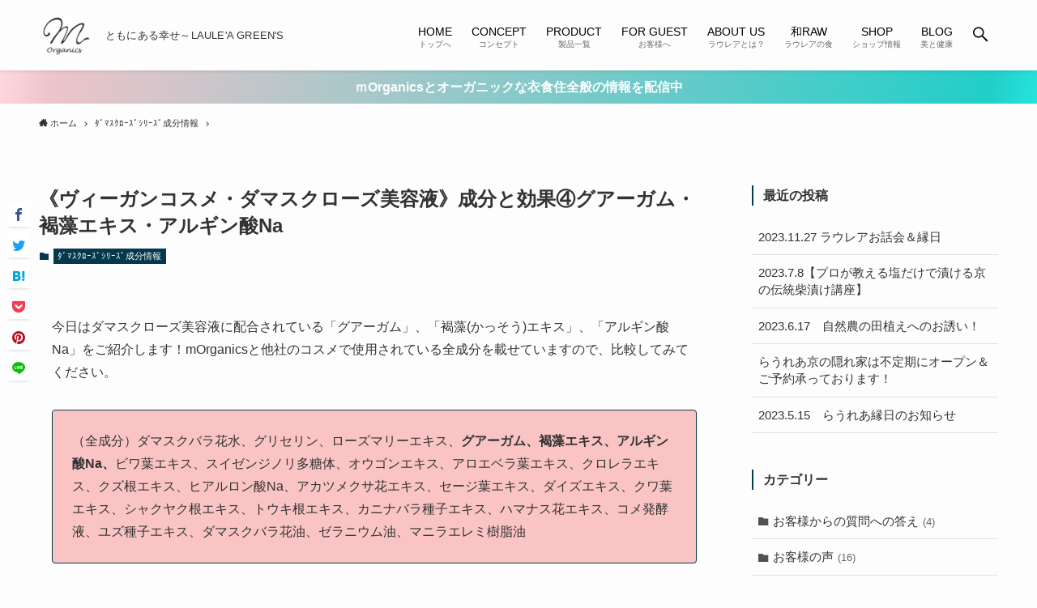

--- FILE ---
content_type: text/html; charset=UTF-8
request_url: https://morganics123.com/vegan-cosmetics-damaskrose-5/
body_size: 37004
content:
<!DOCTYPE html>
<html lang="ja" data-scrolled="false">
<head>
<meta charset="utf-8">
<meta name="format-detection" content="telephone=no">
<meta http-equiv="X-UA-Compatible" content="IE=edge">
<meta name="viewport" content="width=device-width, viewport-fit=cover">
<meta name='robots' content='max-image-preview:large' />
<link rel="alternate" type="application/rss+xml" title="mOrganics &raquo; フィード" href="https://morganics123.com/feed/" />
<link rel="alternate" type="application/rss+xml" title="mOrganics &raquo; コメントフィード" href="https://morganics123.com/comments/feed/" />
<link rel="alternate" type="application/rss+xml" title="mOrganics &raquo; 《ヴィーガンコスメ・ダマスクローズ美容液》成分と効果④グアーガム・褐藻エキス・アルギン酸Na のコメントのフィード" href="https://morganics123.com/vegan-cosmetics-damaskrose-5/feed/" />

<!-- SEO SIMPLE PACK 3.2.1 -->
<title>《ヴィーガンコスメ・ダマスクローズ美容液》成分と効果④グアーガム・褐藻エキス・アルギン酸Na | mOrganics</title>
<meta name="description" content="今日はダマスクローズ美容液に配合されている「グアーガム」、「褐藻(かっそう)エキス」、「アルギン酸Na」をご紹介します！mOrganicsと他社のコスメで使用されている全成分を載せていますので、比較してみてください。 （全成分）ダマスクバラ">
<link rel="canonical" href="https://morganics123.com/vegan-cosmetics-damaskrose-5/">
<meta property="og:locale" content="ja_JP">
<meta property="og:type" content="article">
<meta property="og:image" content="https://morganics123.com/wp-content/uploads/2020/07/1594520698427-e1594705810351.jpg">
<meta property="og:title" content="《ヴィーガンコスメ・ダマスクローズ美容液》成分と効果④グアーガム・褐藻エキス・アルギン酸Na | mOrganics">
<meta property="og:description" content="今日はダマスクローズ美容液に配合されている「グアーガム」、「褐藻(かっそう)エキス」、「アルギン酸Na」をご紹介します！mOrganicsと他社のコスメで使用されている全成分を載せていますので、比較してみてください。 （全成分）ダマスクバラ">
<meta property="og:url" content="https://morganics123.com/vegan-cosmetics-damaskrose-5/">
<meta property="og:site_name" content="mOrganics">
<meta name="twitter:card" content="summary">
<!-- / SEO SIMPLE PACK -->

<link rel='stylesheet' id='sbi_styles-css' href='https://morganics123.com/wp-content/plugins/instagram-feed/css/sbi-styles.min.css?ver=6.3.1' type='text/css' media='all' />
<link rel='stylesheet' id='wp-block-library-css' href='https://morganics123.com/wp-includes/css/dist/block-library/style.min.css?ver=6.1.9' type='text/css' media='all' />
<link rel='stylesheet' id='main_style-css' href='https://morganics123.com/wp-content/themes/swell/assets/css/main.css?ver=2.1.1.1' type='text/css' media='all' />
<link rel='stylesheet' id='classic-theme-styles-css' href='https://morganics123.com/wp-includes/css/classic-themes.min.css?ver=1' type='text/css' media='all' />
<style id='global-styles-inline-css' type='text/css'>
body{--wp--preset--color--black: #000;--wp--preset--color--cyan-bluish-gray: #abb8c3;--wp--preset--color--white: #fff;--wp--preset--color--pale-pink: #f78da7;--wp--preset--color--vivid-red: #cf2e2e;--wp--preset--color--luminous-vivid-orange: #ff6900;--wp--preset--color--luminous-vivid-amber: #fcb900;--wp--preset--color--light-green-cyan: #7bdcb5;--wp--preset--color--vivid-green-cyan: #00d084;--wp--preset--color--pale-cyan-blue: #8ed1fc;--wp--preset--color--vivid-cyan-blue: #0693e3;--wp--preset--color--vivid-purple: #9b51e0;--wp--preset--color--swl-main: var(--color_main);--wp--preset--color--swl-main-thin: var(--color_main_thin);--wp--preset--color--swl-gray: var(--color_gray);--wp--preset--color--swl-deep-01: var(--color_deep01);--wp--preset--color--swl-deep-02: var(--color_deep02);--wp--preset--color--swl-deep-03: var(--color_deep03);--wp--preset--color--swl-deep-04: var(--color_deep04);--wp--preset--color--swl-pale-01: var(--color_pale01);--wp--preset--color--swl-pale-02: var(--color_pale02);--wp--preset--color--swl-pale-03: var(--color_pale03);--wp--preset--color--swl-pale-04: var(--color_pale04);--wp--preset--gradient--vivid-cyan-blue-to-vivid-purple: linear-gradient(135deg,rgba(6,147,227,1) 0%,rgb(155,81,224) 100%);--wp--preset--gradient--light-green-cyan-to-vivid-green-cyan: linear-gradient(135deg,rgb(122,220,180) 0%,rgb(0,208,130) 100%);--wp--preset--gradient--luminous-vivid-amber-to-luminous-vivid-orange: linear-gradient(135deg,rgba(252,185,0,1) 0%,rgba(255,105,0,1) 100%);--wp--preset--gradient--luminous-vivid-orange-to-vivid-red: linear-gradient(135deg,rgba(255,105,0,1) 0%,rgb(207,46,46) 100%);--wp--preset--gradient--very-light-gray-to-cyan-bluish-gray: linear-gradient(135deg,rgb(238,238,238) 0%,rgb(169,184,195) 100%);--wp--preset--gradient--cool-to-warm-spectrum: linear-gradient(135deg,rgb(74,234,220) 0%,rgb(151,120,209) 20%,rgb(207,42,186) 40%,rgb(238,44,130) 60%,rgb(251,105,98) 80%,rgb(254,248,76) 100%);--wp--preset--gradient--blush-light-purple: linear-gradient(135deg,rgb(255,206,236) 0%,rgb(152,150,240) 100%);--wp--preset--gradient--blush-bordeaux: linear-gradient(135deg,rgb(254,205,165) 0%,rgb(254,45,45) 50%,rgb(107,0,62) 100%);--wp--preset--gradient--luminous-dusk: linear-gradient(135deg,rgb(255,203,112) 0%,rgb(199,81,192) 50%,rgb(65,88,208) 100%);--wp--preset--gradient--pale-ocean: linear-gradient(135deg,rgb(255,245,203) 0%,rgb(182,227,212) 50%,rgb(51,167,181) 100%);--wp--preset--gradient--electric-grass: linear-gradient(135deg,rgb(202,248,128) 0%,rgb(113,206,126) 100%);--wp--preset--gradient--midnight: linear-gradient(135deg,rgb(2,3,129) 0%,rgb(40,116,252) 100%);--wp--preset--duotone--dark-grayscale: url('#wp-duotone-dark-grayscale');--wp--preset--duotone--grayscale: url('#wp-duotone-grayscale');--wp--preset--duotone--purple-yellow: url('#wp-duotone-purple-yellow');--wp--preset--duotone--blue-red: url('#wp-duotone-blue-red');--wp--preset--duotone--midnight: url('#wp-duotone-midnight');--wp--preset--duotone--magenta-yellow: url('#wp-duotone-magenta-yellow');--wp--preset--duotone--purple-green: url('#wp-duotone-purple-green');--wp--preset--duotone--blue-orange: url('#wp-duotone-blue-orange');--wp--preset--font-size--small: 12px;--wp--preset--font-size--medium: 20px;--wp--preset--font-size--large: 20px;--wp--preset--font-size--x-large: 42px;--wp--preset--font-size--xs: 10px;--wp--preset--font-size--normal: 16px;--wp--preset--font-size--huge: 28px;--wp--preset--spacing--20: 0.44rem;--wp--preset--spacing--30: 0.67rem;--wp--preset--spacing--40: 1rem;--wp--preset--spacing--50: 1.5rem;--wp--preset--spacing--60: 2.25rem;--wp--preset--spacing--70: 3.38rem;--wp--preset--spacing--80: 5.06rem;}:where(.is-layout-flex){gap: 0.5em;}body .is-layout-flow > .alignleft{float: left;margin-inline-start: 0;margin-inline-end: 2em;}body .is-layout-flow > .alignright{float: right;margin-inline-start: 2em;margin-inline-end: 0;}body .is-layout-flow > .aligncenter{margin-left: auto !important;margin-right: auto !important;}body .is-layout-constrained > .alignleft{float: left;margin-inline-start: 0;margin-inline-end: 2em;}body .is-layout-constrained > .alignright{float: right;margin-inline-start: 2em;margin-inline-end: 0;}body .is-layout-constrained > .aligncenter{margin-left: auto !important;margin-right: auto !important;}body .is-layout-constrained > :where(:not(.alignleft):not(.alignright):not(.alignfull)){max-width: var(--wp--style--global--content-size);margin-left: auto !important;margin-right: auto !important;}body .is-layout-constrained > .alignwide{max-width: var(--wp--style--global--wide-size);}body .is-layout-flex{display: flex;}body .is-layout-flex{flex-wrap: wrap;align-items: center;}body .is-layout-flex > *{margin: 0;}:where(.wp-block-columns.is-layout-flex){gap: 2em;}.has-black-color{color: var(--wp--preset--color--black) !important;}.has-cyan-bluish-gray-color{color: var(--wp--preset--color--cyan-bluish-gray) !important;}.has-white-color{color: var(--wp--preset--color--white) !important;}.has-pale-pink-color{color: var(--wp--preset--color--pale-pink) !important;}.has-vivid-red-color{color: var(--wp--preset--color--vivid-red) !important;}.has-luminous-vivid-orange-color{color: var(--wp--preset--color--luminous-vivid-orange) !important;}.has-luminous-vivid-amber-color{color: var(--wp--preset--color--luminous-vivid-amber) !important;}.has-light-green-cyan-color{color: var(--wp--preset--color--light-green-cyan) !important;}.has-vivid-green-cyan-color{color: var(--wp--preset--color--vivid-green-cyan) !important;}.has-pale-cyan-blue-color{color: var(--wp--preset--color--pale-cyan-blue) !important;}.has-vivid-cyan-blue-color{color: var(--wp--preset--color--vivid-cyan-blue) !important;}.has-vivid-purple-color{color: var(--wp--preset--color--vivid-purple) !important;}.has-black-background-color{background-color: var(--wp--preset--color--black) !important;}.has-cyan-bluish-gray-background-color{background-color: var(--wp--preset--color--cyan-bluish-gray) !important;}.has-white-background-color{background-color: var(--wp--preset--color--white) !important;}.has-pale-pink-background-color{background-color: var(--wp--preset--color--pale-pink) !important;}.has-vivid-red-background-color{background-color: var(--wp--preset--color--vivid-red) !important;}.has-luminous-vivid-orange-background-color{background-color: var(--wp--preset--color--luminous-vivid-orange) !important;}.has-luminous-vivid-amber-background-color{background-color: var(--wp--preset--color--luminous-vivid-amber) !important;}.has-light-green-cyan-background-color{background-color: var(--wp--preset--color--light-green-cyan) !important;}.has-vivid-green-cyan-background-color{background-color: var(--wp--preset--color--vivid-green-cyan) !important;}.has-pale-cyan-blue-background-color{background-color: var(--wp--preset--color--pale-cyan-blue) !important;}.has-vivid-cyan-blue-background-color{background-color: var(--wp--preset--color--vivid-cyan-blue) !important;}.has-vivid-purple-background-color{background-color: var(--wp--preset--color--vivid-purple) !important;}.has-black-border-color{border-color: var(--wp--preset--color--black) !important;}.has-cyan-bluish-gray-border-color{border-color: var(--wp--preset--color--cyan-bluish-gray) !important;}.has-white-border-color{border-color: var(--wp--preset--color--white) !important;}.has-pale-pink-border-color{border-color: var(--wp--preset--color--pale-pink) !important;}.has-vivid-red-border-color{border-color: var(--wp--preset--color--vivid-red) !important;}.has-luminous-vivid-orange-border-color{border-color: var(--wp--preset--color--luminous-vivid-orange) !important;}.has-luminous-vivid-amber-border-color{border-color: var(--wp--preset--color--luminous-vivid-amber) !important;}.has-light-green-cyan-border-color{border-color: var(--wp--preset--color--light-green-cyan) !important;}.has-vivid-green-cyan-border-color{border-color: var(--wp--preset--color--vivid-green-cyan) !important;}.has-pale-cyan-blue-border-color{border-color: var(--wp--preset--color--pale-cyan-blue) !important;}.has-vivid-cyan-blue-border-color{border-color: var(--wp--preset--color--vivid-cyan-blue) !important;}.has-vivid-purple-border-color{border-color: var(--wp--preset--color--vivid-purple) !important;}.has-vivid-cyan-blue-to-vivid-purple-gradient-background{background: var(--wp--preset--gradient--vivid-cyan-blue-to-vivid-purple) !important;}.has-light-green-cyan-to-vivid-green-cyan-gradient-background{background: var(--wp--preset--gradient--light-green-cyan-to-vivid-green-cyan) !important;}.has-luminous-vivid-amber-to-luminous-vivid-orange-gradient-background{background: var(--wp--preset--gradient--luminous-vivid-amber-to-luminous-vivid-orange) !important;}.has-luminous-vivid-orange-to-vivid-red-gradient-background{background: var(--wp--preset--gradient--luminous-vivid-orange-to-vivid-red) !important;}.has-very-light-gray-to-cyan-bluish-gray-gradient-background{background: var(--wp--preset--gradient--very-light-gray-to-cyan-bluish-gray) !important;}.has-cool-to-warm-spectrum-gradient-background{background: var(--wp--preset--gradient--cool-to-warm-spectrum) !important;}.has-blush-light-purple-gradient-background{background: var(--wp--preset--gradient--blush-light-purple) !important;}.has-blush-bordeaux-gradient-background{background: var(--wp--preset--gradient--blush-bordeaux) !important;}.has-luminous-dusk-gradient-background{background: var(--wp--preset--gradient--luminous-dusk) !important;}.has-pale-ocean-gradient-background{background: var(--wp--preset--gradient--pale-ocean) !important;}.has-electric-grass-gradient-background{background: var(--wp--preset--gradient--electric-grass) !important;}.has-midnight-gradient-background{background: var(--wp--preset--gradient--midnight) !important;}.has-small-font-size{font-size: var(--wp--preset--font-size--small) !important;}.has-medium-font-size{font-size: var(--wp--preset--font-size--medium) !important;}.has-large-font-size{font-size: var(--wp--preset--font-size--large) !important;}.has-x-large-font-size{font-size: var(--wp--preset--font-size--x-large) !important;}
.wp-block-navigation a:where(:not(.wp-element-button)){color: inherit;}
:where(.wp-block-columns.is-layout-flex){gap: 2em;}
.wp-block-pullquote{font-size: 1.5em;line-height: 1.6;}
</style>

<style id="swell_custom_front_style">:root{--color_main:#04384c;--color_text:#333;--color_link:#006391;--color_border:rgba(200,200,200,.5);--color_gray:rgba(200,200,200,.15);--color_htag:#04384c;--color_bg:#fdfdfd;--color_gradient1:#d8ffff;--color_gradient2:#87e7ff;--color_main_thin:rgba(5, 70, 95, 0.05 );--color_main_dark:rgba(3, 42, 57, 1 );--color_content_bg:#fdfdfd;--color_btn_red:#f74a4a;--color_btn_blue:#338df4;--color_btn_green:#62d847;--color_btn_blue_dark:rgba(38, 106, 183, 1 );--color_btn_red_dark:rgba(185, 56, 56, 1 );--color_btn_green_dark:rgba(74, 162, 53, 1 );--color_deep01:#e44141;--color_deep02:#3d79d5;--color_deep03:#63a84d;--color_deep04:#f09f4d;--color_pale01:#fff2f0;--color_pale02:#f3f8fd;--color_pale03:#f1f9ee;--color_pale04:#fdf9ee;--color_mark_blue:#b7e3ff;--color_mark_green:#bdf9c3;--color_mark_yellow:#fcf69f;--color_mark_orange:#ffddbc;--border01:solid 1px var(--color_main);--border02:double 4px var(--color_main);--border03:dashed 2px var(--color_border);--border04:solid 4px var(--color_gray);--card_posts_thumb_ratio:56.25%;--list_posts_thumb_ratio:61.8%;--big_posts_thumb_ratio:56.25%;--thumb_posts_thumb_ratio:61.8%;--color_header_bg:#fdfdfd;--color_header_text:#000000;--color_footer_bg:#04384c;--color_footer_text:#ffffff;--color_spmenu_text:#333;--color_spmenu_bg:#fdfdfd;--color_menulayer_bg:#000;--color_fbm_text:#333;--color_fbm_bg:#fff;--fix_header_opacity:1;--spmenu_opacity:1;--menulayer_opacity:0.6;--fbm_opacity:0.9;--container_size:1296px;--article_size:944px;--logo_size_sp:42px;--logo_size_pc:55px;--logo_size_pcfix:42px;}[data-colset="col1"] .cap_box_ttl{background:#f59b5f}[data-colset="col1"] .cap_box_content{border-color:#f59b5f;background:#fff8eb}[data-colset="col2"] .cap_box_ttl{background:#5fb9f5}[data-colset="col2"] .cap_box_content{border-color:#5fb9f5;background:#edf5ff}[data-colset="col3"] .cap_box_ttl{background:#2fcd90}[data-colset="col3"] .cap_box_content{border-color:#2fcd90;background:#eafaf2}.is-style-btn_normal a{border-radius:80px}.is-style-btn_solid a{border-radius:80px}.is-style-btn_shiny a{border-radius:80px}.is-style-btn_line a{border-radius:80px}blockquote{padding:1.5em 2em 1.5em 3em}blockquote::before,blockquote::after{content:"";display:block;width:1px;height:calc(100% - 3em);background-color:rgba(180,180,180,.75);top:1.5em}blockquote::before{left:1.5em}blockquote::after{left:calc(1.5em + 5px)}.mark_blue{background:-webkit-linear-gradient(transparent 64%,var(--color_mark_blue) 0%);background:linear-gradient(transparent 64%,var(--color_mark_blue) 0%)}.mark_green{background:-webkit-linear-gradient(transparent 64%,var(--color_mark_green) 0%);background:linear-gradient(transparent 64%,var(--color_mark_green) 0%)}.mark_yellow{background:-webkit-linear-gradient(transparent 64%,var(--color_mark_yellow) 0%);background:linear-gradient(transparent 64%,var(--color_mark_yellow) 0%)}.mark_orange{background:-webkit-linear-gradient(transparent 64%,var(--color_mark_orange) 0%);background:linear-gradient(transparent 64%,var(--color_mark_orange) 0%)}[class*="is-style-icon_"]{color:#333;border-width:0}[class*="is-style-big_icon_"]{position:relative;padding:2em 1.5em 1.5em;border-width:2px;border-style:solid}[data-col="gray"] .c-balloon__text{background:#f7f7f7;border-color:#ccc}[data-col="gray"] .c-balloon__before{border-right-color:#f7f7f7}[data-col="green"] .c-balloon__text{background:#d1f8c2;border-color:#9ddd93}[data-col="green"] .c-balloon__before{border-right-color:#d1f8c2}[data-col="blue"] .c-balloon__text{background:#e2f6ff;border-color:#93d2f0}[data-col="blue"] .c-balloon__before{border-right-color:#e2f6ff}[data-col="red"] .c-balloon__text{background:#ffebeb;border-color:#f48789}[data-col="red"] .c-balloon__before{border-right-color:#ffebeb}[data-col="yellow"] .c-balloon__text{background:#f9f7d2;border-color:#fbe593}[data-col="yellow"] .c-balloon__before{border-right-color:#f9f7d2}.-type-list2 .p-postList__body::after,.-type-big .p-postList__body::after{content: "READ MORE »";}.c-postThumb__cat{background-color:#04384c;color:#fff;background-image: repeating-linear-gradient(-45deg,rgba(255,255,255,.1),rgba(255,255,255,.1) 6px,transparent 6px,transparent 12px)}{border-radius:2px}.post_content h2{background:var(--color_htag);padding:.75em 1em;color:#fff}.post_content h2::before{content:"";top:-4px;left:0;width:100%;height:calc(100% + 4px);box-sizing:content-box;border-top:solid 2px var(--color_htag);border-bottom:solid 2px var(--color_htag)}.post_content h3{padding:0 .5em .5em}.post_content h3::before{content:"";width:100%;height:2px;background: repeating-linear-gradient(90deg, var(--color_htag) 0%, var(--color_htag) 29.3%, rgba(150,150,150,.2) 29.3%, rgba(150,150,150,.2) 100%)}.post_content h4{padding:0 0 0 16px;border-left:solid 2px var(--color_htag)}body{font-weight:500;font-family:"游ゴシック体", "Yu Gothic", YuGothic, "Hiragino Kaku Gothic ProN", "Hiragino Sans", "メイリオ", Meiryo,sans-serif}.l-header{box-shadow: 0 1px 4px rgba(0,0,0,.12)}.l-header__bar{color:#fff;background:#c3e2e5}.l-header__menuBtn{order:3}.l-header__customBtn{order:1}.c-gnav a::after{background:var(--color_main);width:100%;height:2px;transform:scaleX(0)}.l-header__spNav .current_{border-bottom-color:var(--color_main)}.c-gnav > li:hover > a::after,.c-gnav > .-current > a::after{transform: scaleX(1)}.c-infoBar{color:#fff;background-image:repeating-linear-gradient(100deg,rgba(255, 216, 222, 1 ) 0,#edc4ca 5%,#21cec8 95%,rgba(36, 227, 220, 1 ) 100%)}.c-infoBar__text{font-size:3.8vw}.c-infoBar__btn{background-color:#04384c !important}.page .c-pageTitle__inner{display: block;float: left;margin-bottom: -1px;padding: .25em .5em;border-bottom: solid 1px var(--color_main)}.page .l-mainContent .c-pageTitle{border-bottom: solid 1px var(--color_border)}.archive .c-pageTitle__inner{display: block;float: left;margin-bottom: -1px;padding: .25em .5em;border-bottom: solid 1px var(--color_main)}.archive .l-mainContent .c-pageTitle{border-bottom: solid 1px var(--color_border)}.c-secTitle{border-left:solid 2px var(--color_main);padding:0em .75em}.l-topTitleArea.c-filterLayer::before{background-color:#000;opacity:0.2}.c-shareBtns__btn:not(:hover){background:none}.-fix .c-shareBtns__btn:not(:hover){background:#fff}.c-shareBtns__btn:not(:hover) .c-shareBtns__icon{color:inherit}.c-shareBtns{padding: 8px 0;border-top: solid 1px var(--color_border);border-bottom: solid 1px var(--color_border)}.c-shareBtns__item:not(:last-child){margin-right:8px}.c-shareBtns__btn{padding:8px 0;transition:background-color .25s;box-shadow:none!important}#main_content .post_content{font-size:4vw}#pagetop{border-radius:50%}#fix_index_btn{border-radius:50%}.w-beforeFooter{margin-bottom:0}[class*="page-numbers"]{border-radius:50%;margin:4px;color:#fff;background-color:#dedede}.c-widget__title.-side{border-left:solid 2px var(--color_main);padding:0em .75em}.c-widget__title.-spmenu{padding:.5em .75em;background:var(--color_main);color:#fff;}.c-widget__title.-footer{padding:.5em}.c-widget__title.-footer::before{content:"";bottom:0;left:0;width:40%;z-index:1;background:var(--color_main)}.c-widget__title.-footer::after{content:"";bottom:0;left:0;width:100%;background:var(--color_border)}@media screen and (min-width: 960px){:root{}.single .c-postTitle__date{display:none}}@media screen and (max-width: 959px){:root{}.l-header__logo{order:2;text-align:center}.single .c-postTitle__date{display:none}#pagetop{display:none}#fix_index_btn{display:none}}@media screen and (min-width: 600px){:root{}.c-infoBar__text{font-size:16px}#main_content .post_content{font-size:16px}}@media screen and (max-width: 599px){:root{}}.c-shareBtns__btn,.p-articleThumb__img,.p-blogCard__inner::before,.p-profileBox,.p-profileBox__bgImg,.p-profileBox__iconList,.p-toc{border-radius:2px}.-related .p-postList__thumb,.c-bannerLink__label,.c-searchForm__submit,.is-style-bg_gray,.is-style-bg_main,.is-style-bg_main_thin,.is-style-bg_stripe,.is-style-border_dg,.is-style-border_dm,.is-style-border_sg,.is-style-border_sm,.is-style-dent_box,.is-style-note_box,.is-style-stitch,.p-authorBox__moreLink,.p-pickupBanners .c-bannerLink,.p-pnLinks__thumb,[class*=is-style-big_icon_],input[type=number],input[type=text],textarea{border-radius:4px}.p-authorBox,.p-commentArea,.p-snsCta{border-radius:8px}.is-style-more_btn>a,.submit{border-radius:40px}.-ps-style-img .p-postList__link,.-type-thumb .p-postList__link,.p-postList__thumb{z-index:0;overflow:hidden;border-radius:12px}.c-widget .-type-list.-w-ranking .p-postList__item::before{top:2px;left:2px;border-radius:16px}.c-widget .-type-card.-w-ranking .p-postList__item::before{border-radius:0 0 4px 4px}.c-postThumb__cat{margin:.5em;padding:0 8px;border-radius:16px}.c-categoryList__link .c-tagList__link,.tag-cloud-link{padding:6px 12px;border-radius:16px}.cap_box_ttl{border-radius:2px 2px 0 0}.cap_box_content{border-radius:0 0 2px 2px}.cap_box.is-style-small_ttl .cap_box_content{border-radius:0 2px 2px 2px}.cap_box.is-style-inner .cap_box_content,.cap_box.is-style-onborder_ttl .cap_box_content,.cap_box.is-style-onborder_ttl2 .cap_box_content,.cap_box.is-style-onborder_ttl2 .cap_box_ttl,.cap_box.is-style-shadow{border-radius:2px}.p-postList__body::after{border-radius:40px}@media (min-width:960px){#sidebar .-type-list .p-postList__thumb{border-radius:8px}}@media (max-width:959px){.-ps-style-img .p-postList__link,.-type-thumb .p-postList__link,.p-postList__thumb{border-radius:8px}}@media (min-width:960px){.-series .l-header__inner{display:flex;align-items:stretch}.-series .l-header__logo{display:flex;flex-wrap:wrap;align-items:center;margin-right:24px;padding:16px 0}.-series .l-header__logo .c-catchphrase{padding:4px 0;font-size:13px}.-series .c-headLogo{margin-right:16px}.-series-right .l-header__inner{justify-content:space-between}.-series-right .c-gnavWrap{margin-left:auto}.-series-right .w-header{margin-left:12px}.-series-left .w-header{margin-left:auto}}@media (min-width:960px) and (min-width:600px){.-series .c-headLogo{max-width:400px}}.c-infoBar{position:relative;width:100%;overflow:hidden;opacity:0;-webkit-animation:FadeIn 1s ease 0s 1 normal both;animation:FadeIn 1s ease 0s 1 normal both}.c-infoBar.-bg-stripe::before{display:block;background-image:repeating-linear-gradient(-45deg,#fff 0 6px,transparent 6px 12px);opacity:.1;content:""}.c-infoBar__link{position:relative;z-index:0;display:block;color:inherit}.c-infoBar__text{position:relative;z-index:1;display:block;padding:8px 0;color:inherit;font-weight:700}.c-infoBar__text.-flow-on{white-space:nowrap;text-align:left;-webkit-transform:translateX(100%);transform:translateX(100%);-webkit-animation:flowing_text 12s linear infinite;animation:flowing_text 12s linear infinite;-webkit-animation-duration:12s;animation-duration:12s}.c-infoBar__text.-flow-off{left:-8px;display:flex;flex-wrap:wrap;align-items:center;justify-content:center;text-align:center;opacity:0;-webkit-animation:FadeInFromX .75s ease .5s 1 normal both;animation:FadeInFromX .75s ease .5s 1 normal both}@media (min-width:960px){.c-infoBar__text.-flow-on{-webkit-animation-duration:20s;animation-duration:20s}}</style>
<link rel='shortlink' href='https://morganics123.com/?p=679' />
		<script>
			( function() {
				window.onpageshow = function( event ) {
					// Defined window.wpforms means that a form exists on a page.
					// If so and back/forward button has been clicked,
					// force reload a page to prevent the submit button state stuck.
					if ( typeof window.wpforms !== 'undefined' && event.persisted ) {
						window.location.reload();
					}
				};
			}() );
		</script>
		<style type="text/css">.recentcomments a{display:inline !important;padding:0 !important;margin:0 !important;}</style><style type="text/css">.broken_link, a.broken_link {
	text-decoration: line-through;
}</style><link rel="icon" href="https://morganics123.com/wp-content/uploads/2020/05/1525475791793-300x250-1-150x150.jpg" sizes="32x32" />
<link rel="icon" href="https://morganics123.com/wp-content/uploads/2020/05/1525475791793-300x250-1.jpg" sizes="192x192" />
<link rel="apple-touch-icon" href="https://morganics123.com/wp-content/uploads/2020/05/1525475791793-300x250-1.jpg" />
<meta name="msapplication-TileImage" content="https://morganics123.com/wp-content/uploads/2020/05/1525475791793-300x250-1.jpg" />

</head>
<body>
<svg xmlns="http://www.w3.org/2000/svg" viewBox="0 0 0 0" width="0" height="0" focusable="false" role="none" style="visibility: hidden; position: absolute; left: -9999px; overflow: hidden;" ><defs><filter id="wp-duotone-dark-grayscale"><feColorMatrix color-interpolation-filters="sRGB" type="matrix" values=" .299 .587 .114 0 0 .299 .587 .114 0 0 .299 .587 .114 0 0 .299 .587 .114 0 0 " /><feComponentTransfer color-interpolation-filters="sRGB" ><feFuncR type="table" tableValues="0 0.49803921568627" /><feFuncG type="table" tableValues="0 0.49803921568627" /><feFuncB type="table" tableValues="0 0.49803921568627" /><feFuncA type="table" tableValues="1 1" /></feComponentTransfer><feComposite in2="SourceGraphic" operator="in" /></filter></defs></svg><svg xmlns="http://www.w3.org/2000/svg" viewBox="0 0 0 0" width="0" height="0" focusable="false" role="none" style="visibility: hidden; position: absolute; left: -9999px; overflow: hidden;" ><defs><filter id="wp-duotone-grayscale"><feColorMatrix color-interpolation-filters="sRGB" type="matrix" values=" .299 .587 .114 0 0 .299 .587 .114 0 0 .299 .587 .114 0 0 .299 .587 .114 0 0 " /><feComponentTransfer color-interpolation-filters="sRGB" ><feFuncR type="table" tableValues="0 1" /><feFuncG type="table" tableValues="0 1" /><feFuncB type="table" tableValues="0 1" /><feFuncA type="table" tableValues="1 1" /></feComponentTransfer><feComposite in2="SourceGraphic" operator="in" /></filter></defs></svg><svg xmlns="http://www.w3.org/2000/svg" viewBox="0 0 0 0" width="0" height="0" focusable="false" role="none" style="visibility: hidden; position: absolute; left: -9999px; overflow: hidden;" ><defs><filter id="wp-duotone-purple-yellow"><feColorMatrix color-interpolation-filters="sRGB" type="matrix" values=" .299 .587 .114 0 0 .299 .587 .114 0 0 .299 .587 .114 0 0 .299 .587 .114 0 0 " /><feComponentTransfer color-interpolation-filters="sRGB" ><feFuncR type="table" tableValues="0.54901960784314 0.98823529411765" /><feFuncG type="table" tableValues="0 1" /><feFuncB type="table" tableValues="0.71764705882353 0.25490196078431" /><feFuncA type="table" tableValues="1 1" /></feComponentTransfer><feComposite in2="SourceGraphic" operator="in" /></filter></defs></svg><svg xmlns="http://www.w3.org/2000/svg" viewBox="0 0 0 0" width="0" height="0" focusable="false" role="none" style="visibility: hidden; position: absolute; left: -9999px; overflow: hidden;" ><defs><filter id="wp-duotone-blue-red"><feColorMatrix color-interpolation-filters="sRGB" type="matrix" values=" .299 .587 .114 0 0 .299 .587 .114 0 0 .299 .587 .114 0 0 .299 .587 .114 0 0 " /><feComponentTransfer color-interpolation-filters="sRGB" ><feFuncR type="table" tableValues="0 1" /><feFuncG type="table" tableValues="0 0.27843137254902" /><feFuncB type="table" tableValues="0.5921568627451 0.27843137254902" /><feFuncA type="table" tableValues="1 1" /></feComponentTransfer><feComposite in2="SourceGraphic" operator="in" /></filter></defs></svg><svg xmlns="http://www.w3.org/2000/svg" viewBox="0 0 0 0" width="0" height="0" focusable="false" role="none" style="visibility: hidden; position: absolute; left: -9999px; overflow: hidden;" ><defs><filter id="wp-duotone-midnight"><feColorMatrix color-interpolation-filters="sRGB" type="matrix" values=" .299 .587 .114 0 0 .299 .587 .114 0 0 .299 .587 .114 0 0 .299 .587 .114 0 0 " /><feComponentTransfer color-interpolation-filters="sRGB" ><feFuncR type="table" tableValues="0 0" /><feFuncG type="table" tableValues="0 0.64705882352941" /><feFuncB type="table" tableValues="0 1" /><feFuncA type="table" tableValues="1 1" /></feComponentTransfer><feComposite in2="SourceGraphic" operator="in" /></filter></defs></svg><svg xmlns="http://www.w3.org/2000/svg" viewBox="0 0 0 0" width="0" height="0" focusable="false" role="none" style="visibility: hidden; position: absolute; left: -9999px; overflow: hidden;" ><defs><filter id="wp-duotone-magenta-yellow"><feColorMatrix color-interpolation-filters="sRGB" type="matrix" values=" .299 .587 .114 0 0 .299 .587 .114 0 0 .299 .587 .114 0 0 .299 .587 .114 0 0 " /><feComponentTransfer color-interpolation-filters="sRGB" ><feFuncR type="table" tableValues="0.78039215686275 1" /><feFuncG type="table" tableValues="0 0.94901960784314" /><feFuncB type="table" tableValues="0.35294117647059 0.47058823529412" /><feFuncA type="table" tableValues="1 1" /></feComponentTransfer><feComposite in2="SourceGraphic" operator="in" /></filter></defs></svg><svg xmlns="http://www.w3.org/2000/svg" viewBox="0 0 0 0" width="0" height="0" focusable="false" role="none" style="visibility: hidden; position: absolute; left: -9999px; overflow: hidden;" ><defs><filter id="wp-duotone-purple-green"><feColorMatrix color-interpolation-filters="sRGB" type="matrix" values=" .299 .587 .114 0 0 .299 .587 .114 0 0 .299 .587 .114 0 0 .299 .587 .114 0 0 " /><feComponentTransfer color-interpolation-filters="sRGB" ><feFuncR type="table" tableValues="0.65098039215686 0.40392156862745" /><feFuncG type="table" tableValues="0 1" /><feFuncB type="table" tableValues="0.44705882352941 0.4" /><feFuncA type="table" tableValues="1 1" /></feComponentTransfer><feComposite in2="SourceGraphic" operator="in" /></filter></defs></svg><svg xmlns="http://www.w3.org/2000/svg" viewBox="0 0 0 0" width="0" height="0" focusable="false" role="none" style="visibility: hidden; position: absolute; left: -9999px; overflow: hidden;" ><defs><filter id="wp-duotone-blue-orange"><feColorMatrix color-interpolation-filters="sRGB" type="matrix" values=" .299 .587 .114 0 0 .299 .587 .114 0 0 .299 .587 .114 0 0 .299 .587 .114 0 0 " /><feComponentTransfer color-interpolation-filters="sRGB" ><feFuncR type="table" tableValues="0.098039215686275 1" /><feFuncG type="table" tableValues="0 0.66274509803922" /><feFuncB type="table" tableValues="0.84705882352941 0.41960784313725" /><feFuncA type="table" tableValues="1 1" /></feComponentTransfer><feComposite in2="SourceGraphic" operator="in" /></filter></defs></svg><div id="body_wrap" class="post-template-default single single-post postid-679 single-format-standard -body-solid -sidebar-on -frame-off id_679" data-barba="wrapper">

<div id="sp_menu" class="p-spMenu -right">
	<div class="p-spMenu__inner">
		<div class="p-spMenu__closeBtn">
			<div class="c-iconBtn -menuBtn" data-onclick="toggleMenu">
				<i class="c-iconBtn__icon icon-close-thin"></i>
			</div>
		</div>
		<div class="p-spMenu__body">
			<div class="c-widget__title -spmenu">MENU</div>
			<div class="p-spMenu__nav"><ul class="c-gnav"><li class="menu-item"><a href="https://morganics123.com">HOME<span class="desc">トップへ</span></a></li>
<li class="menu-item"><a href="https://morganics123.com/top/concept/">CONCEPT<span class="desc">コンセプト</span></a></li>
<li class="menu-item"><a href="https://morganics123.com/product/">PRODUCT<span class="desc">製品一覧</span></a>
<ul class="sub-menu">
	<li class="menu-item"><a href="https://morganics123.com/product/skin-care/">ダマスクローズシリーズ</a></li>
	<li class="menu-item"><a href="https://morganics123.com/product/skin-care/soap/">≫玄米発酵酵素石鹸</a></li>
	<li class="menu-item"><a href="https://morganics123.com/product/skin-care/jell/">≫ﾀﾞﾏｽｸﾛｰｽﾞ美容液</a></li>
	<li class="menu-item"><a href="https://morganics123.com/product/skin-care/oil/">≫ﾀﾞﾏｽｸﾛｰｽﾞ美容オイル</a></li>
	<li class="menu-item"><a href="https://morganics123.com/product/care/">赤松シリーズ</a></li>
	<li class="menu-item"><a href="https://morganics123.com/product/care/foam/">≫赤松 液体石鹸</a></li>
	<li class="menu-item"><a href="https://morganics123.com/product/care/lotion/">≫赤松 化粧水</a></li>
	<li class="menu-item"><a href="https://morganics123.com/product/care/oil/">≫赤松 美容オイル</a></li>
	<li class="menu-item"><a href="https://morganics123.com/product/care/mouth/">≫赤松 マウスウォッシュ</a></li>
	<li class="menu-item"><a href="https://morganics123.com/product/care/air/">≫赤松 エアミスト</a></li>
</ul>
</li>
<li class="menu-item"><a>FOR GUEST<span class="desc">お客様へ</span></a>
<ul class="sub-menu">
	<li class="menu-item"><a href="https://morganics123.com/top/howtouse/">スキンケアコスメの使い方</a></li>
	<li class="menu-item"><a href="https://morganics123.com/top/faq/">よくあるご質問</a></li>
	<li class="menu-item"><a href="https://morganics123.com/top/voice/">お客様の声</a></li>
	<li class="menu-item"><a href="https://morganics123.com/top/contact/">お問い合わせ</a></li>
</ul>
</li>
<li class="menu-item"><a href="https://morganics123.com/aboutus/">ABOUT US<span class="desc">ラウレアとは？</span></a>
<ul class="sub-menu">
	<li class="menu-item"><a href="https://morganics123.com/aboutus/profile/">会社概要</a></li>
	<li class="menu-item"><a target="_blank" rel="noopener" href="https://laulea-greens.com/">ラウレアグリーンズのHP</a></li>
</ul>
</li>
<li class="menu-item"><a href="https://morganics123.com/waraw/">和RAW<span class="desc">ラウレアの食</span></a></li>
<li class="menu-item"><a href="https://morganics123.com/shop/">SHOP<span class="desc">ショップ情報</span></a>
<ul class="sub-menu">
	<li class="menu-item"><a target="_blank" rel="noopener" href="https://morganics.base.shop">オンラインショップ</a></li>
	<li class="menu-item"><a href="https://morganics123.com/shop/guide/">ｍOrganics　お買い物ガイド</a></li>
	<li class="menu-item"><a href="https://morganics123.com/shop/kyoto/">実店舗</a></li>
	<li class="menu-item"><a target="_blank" rel="noopener" href="https://veganhealingfoodlabo.com/organic-rice">田吾作さんのお米</a></li>
</ul>
</li>
<li class="menu-item"><a href="https://morganics123.com/blog/">BLOG<span class="desc">美と健康</span></a>
<ul class="sub-menu">
	<li class="menu-item"><a href="https://morganics123.com/blog/">記事一覧</a></li>
	<li class="menu-item"><a href="https://morganics123.com/category/voices/">お客様の声</a></li>
	<li class="menu-item"><a target="_blank" rel="noopener" href="https://laulearelieflife.com/">ラウレア代表のブログ</a></li>
</ul>
</li>
</ul></div>					</div>
	</div>
	<div class="p-spMenu__overlay c-overlay" data-onclick="toggleMenu"></div>
</div>
<header id="header" class="l-header -series -series-right">
		<div class="l-header__inner l-container">
		<div class="l-header__logo">
			<div class="c-headLogo -img"><a href="https://morganics123.com/" title="mOrganics" class="c-headLogo__link" rel="home"><img src="https://morganics123.com/wp-content/uploads/2020/05/1525475791793-300x250-1.jpg" alt="mOrganics" class="c-headLogo__img -common"></a></div>							<div class="c-catchphrase u-thin">ともにある幸せ～LAULE&#039;A GREEN&#039;S</div>
					</div>
		<nav id="gnav" class="l-header__gnav c-gnavWrap">
			<ul class="c-gnav">
				<li class="menu-item"><a href="https://morganics123.com"><span class="ttl">HOME</span><span class="desc">トップへ</span></a></li>
<li class="menu-item"><a href="https://morganics123.com/top/concept/"><span class="ttl">CONCEPT</span><span class="desc">コンセプト</span></a></li>
<li class="menu-item"><a href="https://morganics123.com/product/"><span class="ttl">PRODUCT</span><span class="desc">製品一覧</span></a>
<ul class="sub-menu">
	<li class="menu-item"><a href="https://morganics123.com/product/skin-care/"><span class="ttl">ダマスクローズシリーズ</span></a></li>
	<li class="menu-item"><a href="https://morganics123.com/product/skin-care/soap/"><span class="ttl">≫玄米発酵酵素石鹸</span></a></li>
	<li class="menu-item"><a href="https://morganics123.com/product/skin-care/jell/"><span class="ttl">≫ﾀﾞﾏｽｸﾛｰｽﾞ美容液</span></a></li>
	<li class="menu-item"><a href="https://morganics123.com/product/skin-care/oil/"><span class="ttl">≫ﾀﾞﾏｽｸﾛｰｽﾞ美容オイル</span></a></li>
	<li class="menu-item"><a href="https://morganics123.com/product/care/"><span class="ttl">赤松シリーズ</span></a></li>
	<li class="menu-item"><a href="https://morganics123.com/product/care/foam/"><span class="ttl">≫赤松 液体石鹸</span></a></li>
	<li class="menu-item"><a href="https://morganics123.com/product/care/lotion/"><span class="ttl">≫赤松 化粧水</span></a></li>
	<li class="menu-item"><a href="https://morganics123.com/product/care/oil/"><span class="ttl">≫赤松 美容オイル</span></a></li>
	<li class="menu-item"><a href="https://morganics123.com/product/care/mouth/"><span class="ttl">≫赤松 マウスウォッシュ</span></a></li>
	<li class="menu-item"><a href="https://morganics123.com/product/care/air/"><span class="ttl">≫赤松 エアミスト</span></a></li>
</ul>
</li>
<li class="menu-item"><a><span class="ttl">FOR GUEST</span><span class="desc">お客様へ</span></a>
<ul class="sub-menu">
	<li class="menu-item"><a href="https://morganics123.com/top/howtouse/"><span class="ttl">スキンケアコスメの使い方</span></a></li>
	<li class="menu-item"><a href="https://morganics123.com/top/faq/"><span class="ttl">よくあるご質問</span></a></li>
	<li class="menu-item"><a href="https://morganics123.com/top/voice/"><span class="ttl">お客様の声</span></a></li>
	<li class="menu-item"><a href="https://morganics123.com/top/contact/"><span class="ttl">お問い合わせ</span></a></li>
</ul>
</li>
<li class="menu-item"><a href="https://morganics123.com/aboutus/"><span class="ttl">ABOUT US</span><span class="desc">ラウレアとは？</span></a>
<ul class="sub-menu">
	<li class="menu-item"><a href="https://morganics123.com/aboutus/profile/"><span class="ttl">会社概要</span></a></li>
	<li class="menu-item"><a target="_blank" rel="noopener" href="https://laulea-greens.com/"><span class="ttl">ラウレアグリーンズのHP</span></a></li>
</ul>
</li>
<li class="menu-item"><a href="https://morganics123.com/waraw/"><span class="ttl">和RAW</span><span class="desc">ラウレアの食</span></a></li>
<li class="menu-item"><a href="https://morganics123.com/shop/"><span class="ttl">SHOP</span><span class="desc">ショップ情報</span></a>
<ul class="sub-menu">
	<li class="menu-item"><a target="_blank" rel="noopener" href="https://morganics.base.shop"><span class="ttl">オンラインショップ</span></a></li>
	<li class="menu-item"><a href="https://morganics123.com/shop/guide/"><span class="ttl">ｍOrganics　お買い物ガイド</span></a></li>
	<li class="menu-item"><a href="https://morganics123.com/shop/kyoto/"><span class="ttl">実店舗</span></a></li>
	<li class="menu-item"><a target="_blank" rel="noopener" href="https://veganhealingfoodlabo.com/organic-rice"><span class="ttl">田吾作さんのお米</span></a></li>
</ul>
</li>
<li class="menu-item"><a href="https://morganics123.com/blog/"><span class="ttl">BLOG</span><span class="desc">美と健康</span></a>
<ul class="sub-menu">
	<li class="menu-item"><a href="https://morganics123.com/blog/"><span class="ttl">記事一覧</span></a></li>
	<li class="menu-item"><a href="https://morganics123.com/category/voices/"><span class="ttl">お客様の声</span></a></li>
	<li class="menu-item"><a target="_blank" rel="noopener" href="https://laulearelieflife.com/"><span class="ttl">ラウレア代表のブログ</span></a></li>
</ul>
</li>
								<li class="c-gnav__s">
					<a href="javascript:void(0);" class="c-gnav__sBtn" data-onclick="toggleSearch" role="button">
						<i class="icon-search"></i>
					</a>
				</li>
							</ul>
		</nav>
				<div class="l-header__customBtn sp_">
				<div class="c-iconBtn" data-onclick="toggleSearch" role="button">
			<i class="c-iconBtn__icon icon-search"></i>
					</div>
	</div>
<div class="l-header__menuBtn sp_">
	<div class="c-iconBtn -menuBtn" data-onclick="toggleMenu" role="button">
		<i class="c-iconBtn__icon icon-menu-thin"></i>
					<span class="c-iconBtn__label">menu</span>
			</div>
</div>
	</div>
	</header>
<div id="fix_header" class="l-fixHeader -series -series-right">
	<div class="l-fixHeader__inner l-container">
		<div class="l-fixHeader__logo">
			<div class="c-headLogo -img"><a href="https://morganics123.com/" title="mOrganics" class="c-headLogo__link" rel="home"><img src="https://morganics123.com/wp-content/uploads/2020/05/1525475791793-300x250-1.jpg" alt="mOrganics" class="c-headLogo__img -common"></a></div>		</div>
		<div class="l-fixHeader__gnav c-gnavWrap"><!-- gnav --></div>
	</div>
</div>
<div class="c-infoBar -bg-gradation">
	
		<a href="https://morganics123.com/top/info/" class="c-infoBar__link">
			<span class="c-infoBar__text -flow-off">ｍOrganicsとオーガニックな衣食住全般の情報を配信中</span>
		</a>

	</div><div id="breadcrumb" class="p-breadcrumb -bg-on"><ol class="p-breadcrumb__list l-container"><li class="p-breadcrumb__item"><a href="https://morganics123.com/" class="p-breadcrumb__text"><span class="icon-home"> ホーム</span></a></li><li class="p-breadcrumb__item"><a href="https://morganics123.com/category/rose/" class="p-breadcrumb__text"><span>ﾀﾞﾏｽｸﾛｰｽﾞｼﾘｰｽﾞ成分情報</span></a></li><li class="p-breadcrumb__item"><span class="p-breadcrumb__text">《ヴィーガンコスメ・ダマスクローズ美容液》成分と効果④グアーガム・褐藻エキス・アルギン酸Na</span></li></ol></div><div id="content" class="l-content l-container">
<main id="main_content" class="l-mainContent l-article">
	<article class="l-mainContent__inner">
		
		<div class="p-articleHead c-postTitle">
	<h1 class="c-postTitle__ttl">《ヴィーガンコスメ・ダマスクローズ美容液》成分と効果④グアーガム・褐藻エキス・アルギン酸Na</h1>
	<div class="c-postTitle__date u-thin" datetime="2020-06-21">
		<span class="__y">2020</span>
		<span class="__md">6/21</span>
	</div>
</div>
<div class="p-articleMetas -top">
	<div class="p-articleMetas__group">
		<div class="p-articleMetas__termList c-categoryList"><a class="c-categoryList__link hov-flash-up" href="https://morganics123.com/category/rose/" rel="tag">ﾀﾞﾏｽｸﾛｰｽﾞｼﾘｰｽﾞ成分情報</a></div>	</div>
	<div class="p-articleMetas__group">
		<div class="p-articleMetas__times c-postTimes u-thin">
								</div>
			</div>
</div>

		
		
		
		<div class="post_content">
			
<div class="is-layout-flow wp-block-group"><div class="wp-block-group__inner-container">
<p>今日はダマスクローズ美容液に配合されている「グアーガム」、「褐藻(かっそう)エキス」、「アルギン酸Na」をご紹介します！mOrganicsと他社のコスメで使用されている全成分を載せていますので、比較してみてください。</p>



<div class="is-layout-flow wp-block-group"><div class="wp-block-group__inner-container">
<p style="background-color:#fac4c4" class="has-background is-style-border_sm u-mb-ctrl u-mb-10">（全成分）ダマスクバラ花水、グリセリン、ローズマリーエキス、<strong>グアーガム、褐藻エキス、アルギン酸Na、</strong>ビワ葉エキス、スイゼンジノリ多糖体、オウゴンエキス、アロエベラ葉エキス、クロレラエキス、クズ根エキス、ヒアルロン酸Na、アカツメクサ花エキス、セージ葉エキス、ダイズエキス、クワ葉エキス、シャクヤク根エキス、トウキ根エキス、カニナバラ種子エキス、ハマナス花エキス、コメ発酵液、ユズ種子エキス、ダマスクバラ花油、ゼラニウム油、マニラエレミ樹脂油</p>
</div></div>



<p>mOrganicsコスメの美容液の、あのとろりと濃密で贅沢な質感。</p>



<p>それでいてつけた瞬間からスーッと肌に浸透し、肌の内側からふっくらしてくるあの感じ。<br>これを実現させているのが、この3つの成分です。</p>



<p><strong>褐藻エキスに</strong>は、高い保湿効果で肌の乾燥を防いだり、皮膚を引き締め、活性化させる作用があります。<br>もずくやわかめ、昆布などの海藻類特有のぬめり成分からとりだしたエキスです。<br><strong>アルギン酸Na</strong>も同じく保湿効果も期待できるのですが、主に粘性をもたせる目的で配合されています。<br>もうひとつ天然の増粘剤として配合されているのが、マメ科の植物<strong>グアーガム。</strong></p>



<p>この３つの成分の絶妙な配合バランスが、mOrganicsの美容液のとろ～りと濃密な質感をつくるカギを握っています。</p>



<p class="u-mb-ctrl u-mb-60"><span class="mark_orange">mOrganicsで使用している、この3つの成分の原材料はふたつが国産そして、もうひとつがインド産です。褐藻エキスは静岡県産の海藻、アルギン酸Naは日高昆布から。グアーガムはインドで取れるグアーを使っています。</span></p>



<p class="u-mb-ctrl u-mb-10">以下、某有名化粧品メーカーの全成分です。</p>



<div class="is-layout-flow wp-block-group"><div class="wp-block-group__inner-container">
<p style="background-color:#fac4c4" class="has-background is-style-border_sm u-mb-ctrl u-mb-10">（全成分）水,変性アルコール,グリセリン,ＢＧ,ＰＥＧ／ＰＰＧ－１７／４ジメチルエーテル,シクロヘキサシロキサン,トリエチルヘキサノイン,ジメチコン,トレハロース,<strong>（アクリロイルジメチルタウリンアンモニウム／メタクリル酸ベヘネス－２５）クロスポリマー</strong>,ＰＥＧ－１４Ｍ,ＰＥＧ／ＰＰＧ－１４／７ジメチルエーテル,酢酸トコフェロール,ローズ水,ラウリルベタイン,イチョウ葉エキス,マヨラナ葉エキス,ハス胚芽エキス,カルボキシメチルグルカンＮａ,ワイルドタイムエキス,シソ葉エキス,イリス根エキス,レイシエキス,<strong>（アクリレーツ／アクリル酸アルキル（Ｃ１０－３０））クロスポリマー</strong>,ＥＤＴＡ－２Ｎａ,水酸化Ｋ,シリカ,イソセテス－１０,エタノール,ＢＨＴ,炭酸水素Ｎａ,フェノキシエタノール,安息香酸Ｎａ,香料</p>
</div></div>



<p>・（アクリロイルジメチルタウリンアンモニウム／メタクリル酸ベヘネス－２５）クロスポリマー<br>・（アクリレーツ／アクリル酸アルキル（Ｃ１０－３０））クロスポリマー</p>



<p class="u-mb-ctrl u-mb-40">これらが美容液に粘性をもたせるために使用される合成成分です。</p>



<p>先にご紹介した、mOrganicsコスメに配合される天然の増粘剤は、粘性をもたせる働きだけでなく、保湿や細胞の活性化など、複合的に働いてくれます。<br>だからこそ、とろりとしたジェル状でありながら、スーッと肌に浸透して働くことができるのです。</p>



<p>mOrganicsの美容液を初めてつけた方の多くは「ぴゅーっと入っていった！」「どんどん吸い込む～」「肌が欲しがってる～」など、美容液の浸透力に驚かれます。</p>



<p>実は私、ジェル状の質感がとても苦手でした。<br>肌に浸透せず、表面だけぬるぬるした膜が張ったようで気持ち悪い。</p>



<p>それが、mOrganicsの美容液はつけた途端、吸い込む、吸い込む、ぐんぐん吸い込む！<br>吸い込んだ後はしっとり、もっちり。<br>ジェルっぽい質感でこんな気持ちのいい美容液は初めてでした。</p>



<p>肌の内側から潤ってる！肌が呼吸してる！っていうのを実感できる美容液です。</p>



<figure class="wp-block-embed-youtube wp-block-embed is-type-video is-provider-youtube wp-embed-aspect-4-3 wp-has-aspect-ratio u-mb-ctrl u-mb-40"><div class="wp-block-embed__wrapper">
<iframe title="mOrganics" width="500" height="375" src="https://morganics123.com/wp-content/themes/swell/assets/img/placeholder.gif" data-src="https://www.youtube.com/embed/-J5jPikzo6w?feature=oembed" frameborder="0" allow="accelerometer; autoplay; encrypted-media; gyroscope; picture-in-picture" allowfullscreen data-aspectratio="500/375" class="lazyload" ></iframe>
</div></figure>



<p class="u-mb-ctrl u-mb-60">（2019年6月19日の記事をもとに加筆修正してアップしています）</p>


<div class="p-blogParts post_content">
<div class="is-layout-flex wp-container-11 wp-block-columns">
<div class="is-layout-flow wp-block-column">
<div class="is-layout-flex wp-container-5 wp-block-columns">
<div class="is-layout-flow wp-block-column">
<figure class="wp-block-image size-large is-resized"><img decoding="async" loading="lazy" src="https://morganics123.com/wp-content/themes/swell/assets/img/placeholder.gif" data-src="https://morganics123.com/wp-content/uploads/2022/01/4-1024x1024.jpg" alt="" class="wp-image-3247 lazyload" width="187" height="187" data-aspectratio="187/187"></figure>
</div>



<div class="is-layout-flow wp-block-column">
<figure class="wp-block-image size-large is-resized"><img decoding="async" loading="lazy" src="https://morganics123.com/wp-content/themes/swell/assets/img/placeholder.gif" data-src="https://morganics123.com/wp-content/uploads/2022/01/3-1024x1024.jpg" alt="" class="wp-image-3246 lazyload" width="186" height="186" data-aspectratio="186/186"></figure>
</div>
</div>
</div>



<div class="is-layout-flow wp-block-column">
<div class="is-layout-flex wp-container-9 wp-block-columns">
<div class="is-layout-flow wp-block-column">
<figure class="wp-block-image size-large is-resized"><img decoding="async" loading="lazy" src="https://morganics123.com/wp-content/themes/swell/assets/img/placeholder.gif" data-src="https://morganics123.com/wp-content/uploads/2022/01/2-1024x1024.jpg" alt="" class="wp-image-3245 lazyload" width="186" height="186" data-aspectratio="186/186"></figure>
</div>



<div class="is-layout-flow wp-block-column">
<figure class="wp-block-image size-large is-resized"><img decoding="async" loading="lazy" src="https://morganics123.com/wp-content/themes/swell/assets/img/placeholder.gif" data-src="https://morganics123.com/wp-content/uploads/2022/01/1-1024x1024.jpg" alt="" class="wp-image-3244 lazyload" width="187" height="187" data-aspectratio="187/187"></figure>
</div>
</div>
</div>
</div>
</div></div></div>
		</div>
		<div class="p-articleFoot">
    <div class="p-articleMetas -bottom">
                    <div class="p-articleMetas__termList c-categoryList"><a class="c-categoryList__link hov-flash-up" href="https://morganics123.com/category/rose/" rel="tag">ﾀﾞﾏｽｸﾛｰｽﾞｼﾘｰｽﾞ成分情報</a></div>
                 
    </div>
</div>
<div class="c-shareBtns -bottom -style-icon">
	<ul class="c-shareBtns__list">
					<li class="c-shareBtns__item -facebook">
				<a class="c-shareBtns__btn " href="https://www.facebook.com/sharer/sharer.php?u=https%3A%2F%2Fmorganics123.com%2Fvegan-cosmetics-damaskrose-5%2F" title="Facebookでシェア" onclick="javascript:window.open(this.href, '_blank', 'menubar=no,toolbar=no,resizable=yes,scrollbars=yes,height=800,width=600');return false;">
					<i class="snsicon c-shareBtns__icon icon-facebook"></i>
				</a>
			</li>
					<li class="c-shareBtns__item -twitter">
				<a class="c-shareBtns__btn " href="https://twitter.com/share?url=https%3A%2F%2Fmorganics123.com%2Fvegan-cosmetics-damaskrose-5%2F&#038;text=%E3%80%8A%E3%83%B4%E3%82%A3%E3%83%BC%E3%82%AC%E3%83%B3%E3%82%B3%E3%82%B9%E3%83%A1%E3%83%BB%E3%83%80%E3%83%9E%E3%82%B9%E3%82%AF%E3%83%AD%E3%83%BC%E3%82%BA%E7%BE%8E%E5%AE%B9%E6%B6%B2%E3%80%8B%E6%88%90%E5%88%86%E3%81%A8%E5%8A%B9%E6%9E%9C%E2%91%A3%E3%82%B0%E3%82%A2%E3%83%BC%E3%82%AC%E3%83%A0%E3%83%BB%E8%A4%90%E8%97%BB%E3%82%A8%E3%82%AD%E3%82%B9%E3%83%BB%E3%82%A2%E3%83%AB%E3%82%AE%E3%83%B3%E9%85%B8Na" title="Twitterでシェア" onclick="javascript:window.open(this.href, '_blank', 'menubar=no,toolbar=no,resizable=yes,scrollbars=yes,height=400,width=600');return false;"
				>
					<i class="snsicon c-shareBtns__icon icon-twitter"></i>
				</a>
			</li>
					<li class="c-shareBtns__item -hatebu">
				<a class="c-shareBtns__btn " href="//b.hatena.ne.jp/add?mode=confirm&#038;url=https%3A%2F%2Fmorganics123.com%2Fvegan-cosmetics-damaskrose-5%2F" title="はてなブックマークに登録" onclick="javascript:window.open(this.href, '_blank', 'menubar=no,toolbar=no,resizable=yes,scrollbars=yes,height=600,width=1000');return false;">
					<i class="snsicon c-shareBtns__icon icon-hatebu"></i>
				</a>
			</li>
					<li class="c-shareBtns__item -pocket">
				<a class="c-shareBtns__btn " href="https://getpocket.com/edit?url=https%3A%2F%2Fmorganics123.com%2Fvegan-cosmetics-damaskrose-5%2F&#038;title=%E3%80%8A%E3%83%B4%E3%82%A3%E3%83%BC%E3%82%AC%E3%83%B3%E3%82%B3%E3%82%B9%E3%83%A1%E3%83%BB%E3%83%80%E3%83%9E%E3%82%B9%E3%82%AF%E3%83%AD%E3%83%BC%E3%82%BA%E7%BE%8E%E5%AE%B9%E6%B6%B2%E3%80%8B%E6%88%90%E5%88%86%E3%81%A8%E5%8A%B9%E6%9E%9C%E2%91%A3%E3%82%B0%E3%82%A2%E3%83%BC%E3%82%AC%E3%83%A0%E3%83%BB%E8%A4%90%E8%97%BB%E3%82%A8%E3%82%AD%E3%82%B9%E3%83%BB%E3%82%A2%E3%83%AB%E3%82%AE%E3%83%B3%E9%85%B8Na" target="_blank" title="Pocketに保存する">
					<i class="snsicon c-shareBtns__icon icon-pocket"></i>
				</a>
			</li>
					<li class="c-shareBtns__item -pinterest">
				<a class="c-shareBtns__btn " data-pin-do="buttonBookmark" data-pin-custom="true" data-pin-lang="ja" href="https://jp.pinterest.com/pin/create/button/">
					<i class="snsicon c-shareBtns__icon icon-pinterest"></i>
				</a>
			</li>
			<script async defer src="//assets.pinterest.com/js/pinit.js"></script>
					<li class="c-shareBtns__item -line">
				<a class="c-shareBtns__btn " href="https://social-plugins.line.me/lineit/share?url=https%3A%2F%2Fmorganics123.com%2Fvegan-cosmetics-damaskrose-5%2F&#038;text=%E3%80%8A%E3%83%B4%E3%82%A3%E3%83%BC%E3%82%AC%E3%83%B3%E3%82%B3%E3%82%B9%E3%83%A1%E3%83%BB%E3%83%80%E3%83%9E%E3%82%B9%E3%82%AF%E3%83%AD%E3%83%BC%E3%82%BA%E7%BE%8E%E5%AE%B9%E6%B6%B2%E3%80%8B%E6%88%90%E5%88%86%E3%81%A8%E5%8A%B9%E6%9E%9C%E2%91%A3%E3%82%B0%E3%82%A2%E3%83%BC%E3%82%AC%E3%83%A0%E3%83%BB%E8%A4%90%E8%97%BB%E3%82%A8%E3%82%AD%E3%82%B9%E3%83%BB%E3%82%A2%E3%83%AB%E3%82%AE%E3%83%B3%E9%85%B8Na" target="_blank" title="LINEに送る">
					<i class="snsicon c-shareBtns__icon icon-line"></i>
				</a>
			</li>
			</ul>
</div>
<div class="c-shareBtns -fix -style-icon">
	<ul class="c-shareBtns__list">
					<li class="c-shareBtns__item -facebook">
				<a class="c-shareBtns__btn " href="https://www.facebook.com/sharer/sharer.php?u=https%3A%2F%2Fmorganics123.com%2Fvegan-cosmetics-damaskrose-5%2F" title="Facebookでシェア" onclick="javascript:window.open(this.href, '_blank', 'menubar=no,toolbar=no,resizable=yes,scrollbars=yes,height=800,width=600');return false;">
					<i class="snsicon c-shareBtns__icon icon-facebook"></i>
				</a>
			</li>
					<li class="c-shareBtns__item -twitter">
				<a class="c-shareBtns__btn " href="https://twitter.com/share?url=https%3A%2F%2Fmorganics123.com%2Fvegan-cosmetics-damaskrose-5%2F&#038;text=%E3%80%8A%E3%83%B4%E3%82%A3%E3%83%BC%E3%82%AC%E3%83%B3%E3%82%B3%E3%82%B9%E3%83%A1%E3%83%BB%E3%83%80%E3%83%9E%E3%82%B9%E3%82%AF%E3%83%AD%E3%83%BC%E3%82%BA%E7%BE%8E%E5%AE%B9%E6%B6%B2%E3%80%8B%E6%88%90%E5%88%86%E3%81%A8%E5%8A%B9%E6%9E%9C%E2%91%A3%E3%82%B0%E3%82%A2%E3%83%BC%E3%82%AC%E3%83%A0%E3%83%BB%E8%A4%90%E8%97%BB%E3%82%A8%E3%82%AD%E3%82%B9%E3%83%BB%E3%82%A2%E3%83%AB%E3%82%AE%E3%83%B3%E9%85%B8Na" title="Twitterでシェア" onclick="javascript:window.open(this.href, '_blank', 'menubar=no,toolbar=no,resizable=yes,scrollbars=yes,height=400,width=600');return false;"
				>
					<i class="snsicon c-shareBtns__icon icon-twitter"></i>
				</a>
			</li>
					<li class="c-shareBtns__item -hatebu">
				<a class="c-shareBtns__btn " href="//b.hatena.ne.jp/add?mode=confirm&#038;url=https%3A%2F%2Fmorganics123.com%2Fvegan-cosmetics-damaskrose-5%2F" title="はてなブックマークに登録" onclick="javascript:window.open(this.href, '_blank', 'menubar=no,toolbar=no,resizable=yes,scrollbars=yes,height=600,width=1000');return false;">
					<i class="snsicon c-shareBtns__icon icon-hatebu"></i>
				</a>
			</li>
					<li class="c-shareBtns__item -pocket">
				<a class="c-shareBtns__btn " href="https://getpocket.com/edit?url=https%3A%2F%2Fmorganics123.com%2Fvegan-cosmetics-damaskrose-5%2F&#038;title=%E3%80%8A%E3%83%B4%E3%82%A3%E3%83%BC%E3%82%AC%E3%83%B3%E3%82%B3%E3%82%B9%E3%83%A1%E3%83%BB%E3%83%80%E3%83%9E%E3%82%B9%E3%82%AF%E3%83%AD%E3%83%BC%E3%82%BA%E7%BE%8E%E5%AE%B9%E6%B6%B2%E3%80%8B%E6%88%90%E5%88%86%E3%81%A8%E5%8A%B9%E6%9E%9C%E2%91%A3%E3%82%B0%E3%82%A2%E3%83%BC%E3%82%AC%E3%83%A0%E3%83%BB%E8%A4%90%E8%97%BB%E3%82%A8%E3%82%AD%E3%82%B9%E3%83%BB%E3%82%A2%E3%83%AB%E3%82%AE%E3%83%B3%E9%85%B8Na" target="_blank" title="Pocketに保存する">
					<i class="snsicon c-shareBtns__icon icon-pocket"></i>
				</a>
			</li>
					<li class="c-shareBtns__item -pinterest">
				<a class="c-shareBtns__btn " data-pin-do="buttonBookmark" data-pin-custom="true" data-pin-lang="ja" href="https://jp.pinterest.com/pin/create/button/">
					<i class="snsicon c-shareBtns__icon icon-pinterest"></i>
				</a>
			</li>
			<script async defer src="//assets.pinterest.com/js/pinit.js"></script>
					<li class="c-shareBtns__item -line">
				<a class="c-shareBtns__btn " href="https://social-plugins.line.me/lineit/share?url=https%3A%2F%2Fmorganics123.com%2Fvegan-cosmetics-damaskrose-5%2F&#038;text=%E3%80%8A%E3%83%B4%E3%82%A3%E3%83%BC%E3%82%AC%E3%83%B3%E3%82%B3%E3%82%B9%E3%83%A1%E3%83%BB%E3%83%80%E3%83%9E%E3%82%B9%E3%82%AF%E3%83%AD%E3%83%BC%E3%82%BA%E7%BE%8E%E5%AE%B9%E6%B6%B2%E3%80%8B%E6%88%90%E5%88%86%E3%81%A8%E5%8A%B9%E6%9E%9C%E2%91%A3%E3%82%B0%E3%82%A2%E3%83%BC%E3%82%AC%E3%83%A0%E3%83%BB%E8%A4%90%E8%97%BB%E3%82%A8%E3%82%AD%E3%82%B9%E3%83%BB%E3%82%A2%E3%83%AB%E3%82%AE%E3%83%B3%E9%85%B8Na" target="_blank" title="LINEに送る">
					<i class="snsicon c-shareBtns__icon icon-line"></i>
				</a>
			</li>
			</ul>
</div>

		<div id="after_article" class="l-articleBottom" data-postid="679">
		<ul class="p-pnLinks -style-normal">
    <li class="p-pnLinks__item -prev">
                    <a href="https://morganics123.com/vegan-cosmetics-damaskrose-4/" rel="prev" class="p-pnLinks__link">
                                <span class="p-pnLinks__title">《ヴィーガンコスメ・ダマスクローズ美容液》成分と効果③ローズマリーエキス</span>
            </a>
            </li>
    <li class="p-pnLinks__item -next">
            <a href="https://morganics123.com/vegan-cosmetics-damaskrose/" rel="next" class="p-pnLinks__link">
            <span class="p-pnLinks__title">《ヴィーガンコスメ・ダマスクローズ美容液》成分と効果⑤ビワ葉エキス</span>
                    </a>
        </li>
</ul>
<section class="l-articleBottom__section -related">
	<h2 class="l-articleBottom__title c-secTitle">関連記事</h2><ul class="p-postList -type-card"><li class="p-postList__item">
    <a href="https://morganics123.com/vegan-cosmetics-damaskrose-10/" class="p-postList__link">
        <div class="p-postList__thumb c-postThumb"><figure class="c-postThumb__figure"><img src="https://morganics123.com/wp-content/themes/swell/assets/img/placeholder.gif" data-src="https://morganics123.com/wp-content/uploads/2020/07/3532308_s-e1594249691219.jpg" class="c-postThumb__img lazyload -no-lb" alt="《ヴィーガンコスメ・ダマスクローズ美容液》成分と効果⑩アカツメクサ花エキス・セージ葉エキス・ダイズエキス"></figure></div>        
        <div class="p-postList__body">
            <div class="p-postList__title">《ヴィーガンコスメ・ダマスクローズ美容液》成分と効果⑩アカツメクサ花エキス・セージ葉エキス・ダイズエキス</div>
            <div class="p-postList__meta">
                <div class="p-postList__times c-postTimes u-thin">
                    <span class="c-postTimes__posted icon-posted">2020.06.27</span>
                </div>
            </div>
        </div>
    </a>
</li>
<li class="p-postList__item">
    <a href="https://morganics123.com/vegan-cosmetics-damaskrose-15/" class="p-postList__link">
        <div class="p-postList__thumb c-postThumb"><figure class="c-postThumb__figure"><img src="https://morganics123.com/wp-content/themes/swell/assets/img/placeholder.gif" data-src="https://morganics123.com/wp-content/uploads/2020/07/1594293784381-e1594294316875-1024x768.jpg" class="c-postThumb__img lazyload -no-lb" alt="《ヴィーガンコスメ・ダマスクローズ美容液》成分と効果⑮ダマスクバラ花油・ゼラニウム油・マニラエレミ樹脂油"></figure></div>        
        <div class="p-postList__body">
            <div class="p-postList__title">《ヴィーガンコスメ・ダマスクローズ美容液》成分と効果⑮ダマスクバラ花油・ゼラニウム油・マニラエレミ樹脂油</div>
            <div class="p-postList__meta">
                <div class="p-postList__times c-postTimes u-thin">
                    <span class="c-postTimes__posted icon-posted">2020.07.03</span>
                </div>
            </div>
        </div>
    </a>
</li>
<li class="p-postList__item">
    <a href="https://morganics123.com/vegan-cosmetics-damaskrose-oil-2/" class="p-postList__link">
        <div class="p-postList__thumb c-postThumb"><figure class="c-postThumb__figure"><img src="https://morganics123.com/wp-content/themes/swell/assets/img/placeholder.gif" data-src="https://morganics123.com/wp-content/uploads/2020/07/medowform-300x212-1.jpg" class="c-postThumb__img lazyload -no-lb" alt="《ヴィーガンコスメ・ダマスクローズ美容オイル》成分と効果②スクワラン・メドウフォーム油"></figure></div>        
        <div class="p-postList__body">
            <div class="p-postList__title">《ヴィーガンコスメ・ダマスクローズ美容オイル》成分と効果②スクワラン・メドウフォーム油</div>
            <div class="p-postList__meta">
                <div class="p-postList__times c-postTimes u-thin">
                    <span class="c-postTimes__posted icon-posted">2020.07.10</span>
                </div>
            </div>
        </div>
    </a>
</li>
<li class="p-postList__item">
    <a href="https://morganics123.com/vegan-cosmetics-damaskrose-12/" class="p-postList__link">
        <div class="p-postList__thumb c-postThumb"><figure class="c-postThumb__figure"><img src="https://morganics123.com/wp-content/themes/swell/assets/img/placeholder.gif" data-src="https://morganics123.com/wp-content/uploads/2020/07/1594817648791.jpg" class="c-postThumb__img lazyload -no-lb" alt="《ヴィーガンコスメ・ダマスクローズ美容液》成分と効果⑫シャクヤク根エキス・トウキ根エキス"></figure></div>        
        <div class="p-postList__body">
            <div class="p-postList__title">《ヴィーガンコスメ・ダマスクローズ美容液》成分と効果⑫シャクヤク根エキス・トウキ根エキス</div>
            <div class="p-postList__meta">
                <div class="p-postList__times c-postTimes u-thin">
                    <span class="c-postTimes__posted icon-posted">2020.06.29</span>
                </div>
            </div>
        </div>
    </a>
</li>
<li class="p-postList__item">
    <a href="https://morganics123.com/vegan-cosmetics-damaskrose-6/" class="p-postList__link">
        <div class="p-postList__thumb c-postThumb"><figure class="c-postThumb__figure"><img src="https://morganics123.com/wp-content/themes/swell/assets/img/placeholder.gif" data-src="https://morganics123.com/wp-content/uploads/2020/07/1594520698427-e1594705810351-1024x768.jpg" class="c-postThumb__img lazyload -no-lb" alt="《ヴィーガンコスメ・ダマスクローズ美容液》成分と効果⑥スイゼンジノリ多糖体"></figure></div>        
        <div class="p-postList__body">
            <div class="p-postList__title">《ヴィーガンコスメ・ダマスクローズ美容液》成分と効果⑥スイゼンジノリ多糖体</div>
            <div class="p-postList__meta">
                <div class="p-postList__times c-postTimes u-thin">
                    <span class="c-postTimes__posted icon-posted">2020.06.22</span>
                </div>
            </div>
        </div>
    </a>
</li>
<li class="p-postList__item">
    <a href="https://morganics123.com/vegan-cosmetics-damaskrose-2/" class="p-postList__link">
        <div class="p-postList__thumb c-postThumb"><figure class="c-postThumb__figure"><img src="https://morganics123.com/wp-content/themes/swell/assets/img/placeholder.gif" data-src="https://morganics123.com/wp-content/uploads/2020/07/1594293784381-e1594294316875-1024x768.jpg" class="c-postThumb__img lazyload -no-lb" alt="《ヴィーガンコスメ・ダマスクローズ美容液》成分と効果①ダマスクバラ花水"></figure></div>        
        <div class="p-postList__body">
            <div class="p-postList__title">《ヴィーガンコスメ・ダマスクローズ美容液》成分と効果①ダマスクバラ花水</div>
            <div class="p-postList__meta">
                <div class="p-postList__times c-postTimes u-thin">
                    <span class="c-postTimes__posted icon-posted">2020.06.18</span>
                </div>
            </div>
        </div>
    </a>
</li>
<li class="p-postList__item">
    <a href="https://morganics123.com/vegan-cosmetics-damaskrose-3/" class="p-postList__link">
        <div class="p-postList__thumb c-postThumb"><figure class="c-postThumb__figure"><img src="https://morganics123.com/wp-content/themes/swell/assets/img/placeholder.gif" data-src="https://morganics123.com/wp-content/uploads/2020/06/3303098_s.jpg" class="c-postThumb__img lazyload -no-lb" alt="《ヴィーガンコスメ・ダマスクローズ美容液》成分と効果②グリセリン"></figure></div>        
        <div class="p-postList__body">
            <div class="p-postList__title">《ヴィーガンコスメ・ダマスクローズ美容液》成分と効果②グリセリン</div>
            <div class="p-postList__meta">
                <div class="p-postList__times c-postTimes u-thin">
                    <span class="c-postTimes__posted icon-posted">2020.06.19</span>
                </div>
            </div>
        </div>
    </a>
</li>
<li class="p-postList__item">
    <a href="https://morganics123.com/vegan-cosmetics-damaskrose-oil-1/" class="p-postList__link">
        <div class="p-postList__thumb c-postThumb"><figure class="c-postThumb__figure"><img src="https://morganics123.com/wp-content/themes/swell/assets/img/placeholder.gif" data-src="https://morganics123.com/wp-content/uploads/2020/07/1594520704133-e1594705867564-1024x803.jpg" class="c-postThumb__img lazyload -no-lb" alt="《ヴィーガンコスメ・ダマスクローズ美容オイル》成分と効果①ゴマ種子油ー理想の素肌を保つために欠かせないものー"></figure></div>        
        <div class="p-postList__body">
            <div class="p-postList__title">《ヴィーガンコスメ・ダマスクローズ美容オイル》成分と効果①ゴマ種子油ー理想の素肌を保つために欠かせないものー</div>
            <div class="p-postList__meta">
                <div class="p-postList__times c-postTimes u-thin">
                    <span class="c-postTimes__posted icon-posted">2020.07.09</span>
                </div>
            </div>
        </div>
    </a>
</li>
</ul></section>
<section id="comment_area" class="l-articleBottom__section -comment">
	<h2 class="l-articleBottom__title c-secTitle">コメント</h2>
	<div class="p-commentArea">
							<div id="respond" class="comment-respond">
		<h3 class="p-commentArea__title -for-write"><i class="icon-pen"></i> コメントする <small><a rel="nofollow" id="cancel-comment-reply-link" href="/vegan-cosmetics-damaskrose-5/#respond" style="display:none;">コメントをキャンセル</a></small></h3><form action="https://morganics123.com/wp-comments-post.php" method="post" id="commentform" class="comment-form"><p class="comment-form-comment"><label for="comment">コメント <span class="required">※</span></label> <textarea id="comment" name="comment" cols="45" rows="8" maxlength="65525" required="required"></textarea></p><p class="comment-form-author"><label for="author">名前 <span class="required">※</span></label> <input id="author" name="author" type="text" value="" size="30" maxlength="245" autocomplete="name" required="required" /></p>
<p class="comment-form-email"><label for="email">メール <span class="required">※</span></label> <input id="email" name="email" type="text" value="" size="30" maxlength="100" autocomplete="email" required="required" /></p>
<p class="comment-form-url"><label for="url">サイト</label> <input id="url" name="url" type="text" value="" size="30" maxlength="200" autocomplete="url" /></p>
<p class="comment-form-cookies-consent"><input id="wp-comment-cookies-consent" name="wp-comment-cookies-consent" type="checkbox" value="yes" /> <label for="wp-comment-cookies-consent">次回のコメントで使用するためブラウザーに自分の名前、メールアドレス、サイトを保存する。</label></p>
<p><img src="https://morganics123.com/wp-content/siteguard/10786511.png" alt="CAPTCHA"></p><p><label for="siteguard_captcha">上に表示された文字を入力してください。</label><br /><input type="text" name="siteguard_captcha" id="siteguard_captcha" class="input" value="" size="10" aria-required="true" /><input type="hidden" name="siteguard_captcha_prefix" id="siteguard_captcha_prefix" value="10786511" /></p><p class="form-submit"><input name="submit" type="submit" id="submit" class="submit" value="コメントを送信" /> <input type='hidden' name='comment_post_ID' value='679' id='comment_post_ID' />
<input type='hidden' name='comment_parent' id='comment_parent' value='0' />
</p></form>	</div><!-- #respond -->
		</div>
</section>


		</div>
	</article>
</main>
<aside id="sidebar" class="l-sidebar">
<div id="recent-posts-2" class="c-widget widget_recent_entries"><div class="c-widget__title -side">最近の投稿</div><ul>				<li><a href="https://morganics123.com/2023-11-27/">
					2023.11.27 ラウレアお話会＆縁日									</a></li>
							<li><a href="https://morganics123.com/2023-7-8/">
					2023.7.8【プロが教える塩だけで漬ける京の伝統柴漬け講座】									</a></li>
							<li><a href="https://morganics123.com/2023-6-17/">
					2023.6.17　自然農の田植えへのお誘い！									</a></li>
							<li><a href="https://morganics123.com/2023-5-21/">
					らうれあ京の隠れ家は不定期にオープン＆ご予約承っております！									</a></li>
							<li><a href="https://morganics123.com/2023-5-15/">
					2023.5.15　らうれあ縁日のお知らせ									</a></li>
			</ul></div><div id="categories-2" class="c-widget widget_categories"><div class="c-widget__title -side">カテゴリー</div>
			<ul>
					<li class="cat-item cat-item-34"><a href="https://morganics123.com/category/faq/">お客様からの質問への答え<span class="cat-post-count">(4)</span></a>
</li>
	<li class="cat-item cat-item-32"><a href="https://morganics123.com/category/voices/">お客様の声<span class="cat-post-count">(16)</span></a>
</li>
	<li class="cat-item cat-item-42"><a href="https://morganics123.com/category/info/">お知らせ<span class="cat-post-count">(23)</span></a>
</li>
	<li class="cat-item cat-item-41"><a href="https://morganics123.com/category/concept/">コスメのコンセプト<span class="cat-post-count">(7)</span></a>
</li>
	<li class="cat-item cat-item-16"><a href="https://morganics123.com/category/component/">コスメの成分&amp;表示に注目！<span class="cat-post-count">(4)</span></a>
</li>
	<li class="cat-item cat-item-10"><a href="https://morganics123.com/category/skincare/">スキンケアの目的<span class="cat-post-count">(5)</span></a>
</li>
	<li class="cat-item cat-item-37"><a href="https://morganics123.com/category/%e3%82%b9%e3%82%ad%e3%83%b3%e3%82%b1%e3%82%a2%e3%82%b3%e3%82%b9%e3%83%a1%e3%81%ae%e4%bd%bf%e3%81%84%e6%96%b9/">スキンケアコスメの使い方<span class="cat-post-count">(2)</span></a>
</li>
	<li class="cat-item cat-item-33"><a href="https://morganics123.com/category/all-blogs/">未分類<span class="cat-post-count">(2)</span></a>
</li>
	<li class="cat-item cat-item-7"><a href="https://morganics123.com/category/plant-power/">植物のちから<span class="cat-post-count">(3)</span></a>
</li>
	<li class="cat-item cat-item-25"><a href="https://morganics123.com/category/uv-protection/">紫外線対策と日焼け止め<span class="cat-post-count">(4)</span></a>
</li>
	<li class="cat-item cat-item-20"><a href="https://morganics123.com/category/skin-worries/">肌に不安のある方へ<span class="cat-post-count">(3)</span></a>
</li>
	<li class="cat-item cat-item-39"><a href="https://morganics123.com/category/%e8%82%8c%e3%81%ae%e5%bd%b9%e5%89%b2/">肌の役割<span class="cat-post-count">(2)</span></a>
</li>
	<li class="cat-item cat-item-36"><a href="https://morganics123.com/category/%ef%bd%8dorganics%e3%81%ae%e7%9b%ae%e6%8c%87%e3%81%99%e4%b8%96%e7%95%8c/">ｍOrganicsの目指す世界<span class="cat-post-count">(2)</span></a>
</li>
	<li class="cat-item cat-item-5"><a href="https://morganics123.com/category/skincare-series/">ｍOrganics情報<span class="cat-post-count">(1)</span></a>
</li>
	<li class="cat-item cat-item-40"><a href="https://morganics123.com/category/%ef%bd%ba%ef%bd%bd%ef%be%92%e8%aa%8d%e8%a8%bc%e5%9b%a3%e4%bd%93joca%e3%81%a8%e3%81%af%ef%bc%9f/">ｺｽﾒ認証団体&amp;JOCAとは？<span class="cat-post-count">(2)</span></a>
</li>
	<li class="cat-item cat-item-26"><a href="https://morganics123.com/category/rose/">ﾀﾞﾏｽｸﾛｰｽﾞｼﾘｰｽﾞ成分情報<span class="cat-post-count">(17)</span></a>
</li>
			</ul>

			</div><div id="text-6" class="c-widget widget_text"><div class="c-widget__title -side">LINK</div>			<div class="textwidget"><p><a href="https://laulearelieflife.com" target="_blank" rel="noopener"><img decoding="async" loading="lazy" class="alignnone wp-image-3260 size-thumbnail" src="https://morganics123.com/wp-content/uploads/2022/01/Bali-150x150.jpg" alt="" width="150" height="150" /></a></p>
<p>ラウレアグリーンズ代表<br />
<a href="https://laulearelieflife.com" target="_blank" rel="noopener">Makoのブログ</a></p>
<p>&nbsp;</p>
<p>&nbsp;</p>
</div>
		</div><div id="text-5" class="c-widget widget_text"><div class="c-widget__title -side">ラウレアグリーンズ☆過去ブログ</div>			<div class="textwidget"><p><a href="https://ameblo.jp/laulea-greens/" target="_blank" rel="noopener">2010年〜2015年</a><br />
<a href="http://blog.livedoor.jp/laulea_greens/" target="_blank" rel="noopener">2018年〜2019年</a></p>
</div>
		</div><div id="recent-comments-2" class="c-widget widget_recent_comments"><div class="c-widget__title -side">最近のコメント</div><ul id="recentcomments"></ul></div><div id="swell_sns_links-2" class="c-widget widget_swell_sns_links"><div class="c-widget__title -side">SNSリンク先</div>
<ul class="c-iconList ">
                        <li class="c-iconList__item -facebook">
                        <a href="https://www.facebook.com/lauleagreens/" target="_blank" rel="noopener" class="c-iconList__link u-fz-16 hov-flash">
                            <i class="c-iconList__icon icon-facebook" role="presentation"></i>
                        </a>
                    </li>
                                    <li class="c-iconList__item -twitter">
                        <a href="https://twitter.com/laulea_greens" target="_blank" rel="noopener" class="c-iconList__link u-fz-16 hov-flash">
                            <i class="c-iconList__icon icon-twitter" role="presentation"></i>
                        </a>
                    </li>
                                    <li class="c-iconList__item -instagram">
                        <a href="https://www.instagram.com/lauleagreens/" target="_blank" rel="noopener" class="c-iconList__link u-fz-16 hov-flash">
                            <i class="c-iconList__icon icon-instagram" role="presentation"></i>
                        </a>
                    </li>
                                    <li class="c-iconList__item -rss">
                        <a href="https://morganics123.com/feed/" target="_blank" rel="noopener" class="c-iconList__link u-fz-16 hov-flash">
                            <i class="c-iconList__icon icon-rss" role="presentation"></i>
                        </a>
                    </li>
                                    <li class="c-iconList__item -contact">
                        <a href="https://morganics123.com/top/contact/" target="_blank" rel="noopener" class="c-iconList__link u-fz-16 hov-flash">
                            <i class="c-iconList__icon icon-contact" role="presentation"></i>
                        </a>
                    </li>
                </ul></div><div id="search-2" class="c-widget widget_search"><form role="search" method="get" class="c-searchForm" action="https://morganics123.com/" role="search">
	<input type="text" value="" name="s" class="c-searchForm__s s" placeholder="検索" aria-label="サイト内をフリーワード検索する">
	<button type="submit" class="c-searchForm__submit icon-search hov-opacity u-bg-main" value="search">検索する</button>
</form>
</div><div id="text-7" class="c-widget widget_text"><div class="c-widget__title -side">インスタグラムタイムライン</div>			<div class="textwidget">
<div id="sb_instagram"  class="sbi sbi_mob_col_1 sbi_tab_col_2 sbi_col_2 sbi_width_resp" style="padding-bottom: 10px;width: 100%;" data-feedid="sbi_17841409265306655#20"  data-res="auto" data-cols="2" data-colsmobile="1" data-colstablet="2" data-num="20" data-nummobile="" data-item-padding="5" data-shortcode-atts="{}"  data-postid="679" data-locatornonce="fc797f3b89" data-sbi-flags="favorLocal">
	<div class="sb_instagram_header  sbi_no_avatar"   >
	<a class="sbi_header_link" target="_blank" rel="nofollow noopener" href="https://www.instagram.com/lauleagreens/" title="@lauleagreens">
		<div class="sbi_header_text sbi_no_bio">
			<div class="sbi_header_img">
													<div class="sbi_header_hashtag_icon"  ><svg class="sbi_new_logo fa-instagram fa-w-14" aria-hidden="true" data-fa-processed="" aria-label="Instagram" data-prefix="fab" data-icon="instagram" role="img" viewBox="0 0 448 512">
	                <path fill="currentColor" d="M224.1 141c-63.6 0-114.9 51.3-114.9 114.9s51.3 114.9 114.9 114.9S339 319.5 339 255.9 287.7 141 224.1 141zm0 189.6c-41.1 0-74.7-33.5-74.7-74.7s33.5-74.7 74.7-74.7 74.7 33.5 74.7 74.7-33.6 74.7-74.7 74.7zm146.4-194.3c0 14.9-12 26.8-26.8 26.8-14.9 0-26.8-12-26.8-26.8s12-26.8 26.8-26.8 26.8 12 26.8 26.8zm76.1 27.2c-1.7-35.9-9.9-67.7-36.2-93.9-26.2-26.2-58-34.4-93.9-36.2-37-2.1-147.9-2.1-184.9 0-35.8 1.7-67.6 9.9-93.9 36.1s-34.4 58-36.2 93.9c-2.1 37-2.1 147.9 0 184.9 1.7 35.9 9.9 67.7 36.2 93.9s58 34.4 93.9 36.2c37 2.1 147.9 2.1 184.9 0 35.9-1.7 67.7-9.9 93.9-36.2 26.2-26.2 34.4-58 36.2-93.9 2.1-37 2.1-147.8 0-184.8zM398.8 388c-7.8 19.6-22.9 34.7-42.6 42.6-29.5 11.7-99.5 9-132.1 9s-102.7 2.6-132.1-9c-19.6-7.8-34.7-22.9-42.6-42.6-11.7-29.5-9-99.5-9-132.1s-2.6-102.7 9-132.1c7.8-19.6 22.9-34.7 42.6-42.6 29.5-11.7 99.5-9 132.1-9s102.7-2.6 132.1 9c19.6 7.8 34.7 22.9 42.6 42.6 11.7 29.5 9 99.5 9 132.1s2.7 102.7-9 132.1z"></path>
	            </svg></div>
							</div>

			<div class="sbi_feedtheme_header_text">
				<h3>lauleagreens</h3>
							</div>
		</div>
	</a>
</div>

    <div id="sbi_images"  style="gap: 10px;">
		<div class="sbi_item sbi_type_carousel sbi_new sbi_transition" id="sbi_17986748687716552" data-date="1732106623">
    <div class="sbi_photo_wrap">
        <a class="sbi_photo" href="https://www.instagram.com/p/DCl_cCJTSFZ/" target="_blank" rel="noopener nofollow" data-full-res="https://scontent-itm1-1.cdninstagram.com/v/t51.75761-15/467510518_18174753907308844_3179053433987819723_n.jpg?_nc_cat=103&#038;ccb=1-7&#038;_nc_sid=18de74&#038;_nc_ohc=-reuJiYjcs0Q7kNvgFedVbN&#038;_nc_zt=23&#038;_nc_ht=scontent-itm1-1.cdninstagram.com&#038;edm=ANo9K5cEAAAA&#038;_nc_gid=AIugDhKYzxogIVOCIY5pi3n&#038;oh=00_AYBsGzqH0OfSGy5_74ls8Cq2YmV1nWLfOl5rDwuPjfjiCw&#038;oe=6756544A" data-img-src-set="{&quot;d&quot;:&quot;https:\/\/scontent-itm1-1.cdninstagram.com\/v\/t51.75761-15\/467510518_18174753907308844_3179053433987819723_n.jpg?_nc_cat=103&amp;ccb=1-7&amp;_nc_sid=18de74&amp;_nc_ohc=-reuJiYjcs0Q7kNvgFedVbN&amp;_nc_zt=23&amp;_nc_ht=scontent-itm1-1.cdninstagram.com&amp;edm=ANo9K5cEAAAA&amp;_nc_gid=AIugDhKYzxogIVOCIY5pi3n&amp;oh=00_AYBsGzqH0OfSGy5_74ls8Cq2YmV1nWLfOl5rDwuPjfjiCw&amp;oe=6756544A&quot;,&quot;150&quot;:&quot;https:\/\/scontent-itm1-1.cdninstagram.com\/v\/t51.75761-15\/467510518_18174753907308844_3179053433987819723_n.jpg?_nc_cat=103&amp;ccb=1-7&amp;_nc_sid=18de74&amp;_nc_ohc=-reuJiYjcs0Q7kNvgFedVbN&amp;_nc_zt=23&amp;_nc_ht=scontent-itm1-1.cdninstagram.com&amp;edm=ANo9K5cEAAAA&amp;_nc_gid=AIugDhKYzxogIVOCIY5pi3n&amp;oh=00_AYBsGzqH0OfSGy5_74ls8Cq2YmV1nWLfOl5rDwuPjfjiCw&amp;oe=6756544A&quot;,&quot;320&quot;:&quot;https:\/\/scontent-itm1-1.cdninstagram.com\/v\/t51.75761-15\/467510518_18174753907308844_3179053433987819723_n.jpg?_nc_cat=103&amp;ccb=1-7&amp;_nc_sid=18de74&amp;_nc_ohc=-reuJiYjcs0Q7kNvgFedVbN&amp;_nc_zt=23&amp;_nc_ht=scontent-itm1-1.cdninstagram.com&amp;edm=ANo9K5cEAAAA&amp;_nc_gid=AIugDhKYzxogIVOCIY5pi3n&amp;oh=00_AYBsGzqH0OfSGy5_74ls8Cq2YmV1nWLfOl5rDwuPjfjiCw&amp;oe=6756544A&quot;,&quot;640&quot;:&quot;https:\/\/scontent-itm1-1.cdninstagram.com\/v\/t51.75761-15\/467510518_18174753907308844_3179053433987819723_n.jpg?_nc_cat=103&amp;ccb=1-7&amp;_nc_sid=18de74&amp;_nc_ohc=-reuJiYjcs0Q7kNvgFedVbN&amp;_nc_zt=23&amp;_nc_ht=scontent-itm1-1.cdninstagram.com&amp;edm=ANo9K5cEAAAA&amp;_nc_gid=AIugDhKYzxogIVOCIY5pi3n&amp;oh=00_AYBsGzqH0OfSGy5_74ls8Cq2YmV1nWLfOl5rDwuPjfjiCw&amp;oe=6756544A&quot;}">
            <span class="sbi-screenreader"></span>
            <svg class="svg-inline--fa fa-clone fa-w-16 sbi_lightbox_carousel_icon" aria-hidden="true" aria-label="Clone" data-fa-proƒcessed="" data-prefix="far" data-icon="clone" role="img" xmlns="http://www.w3.org/2000/svg" viewBox="0 0 512 512">
	                <path fill="currentColor" d="M464 0H144c-26.51 0-48 21.49-48 48v48H48c-26.51 0-48 21.49-48 48v320c0 26.51 21.49 48 48 48h320c26.51 0 48-21.49 48-48v-48h48c26.51 0 48-21.49 48-48V48c0-26.51-21.49-48-48-48zM362 464H54a6 6 0 0 1-6-6V150a6 6 0 0 1 6-6h42v224c0 26.51 21.49 48 48 48h224v42a6 6 0 0 1-6 6zm96-96H150a6 6 0 0 1-6-6V54a6 6 0 0 1 6-6h308a6 6 0 0 1 6 6v308a6 6 0 0 1-6 6z"></path>
	            </svg>	                    <img src="https://morganics123.com/wp-content/plugins/instagram-feed/img/placeholder.png" alt="Laulea wild cooking 🌿 Part 3

バリ島、ヌサペニダ、アラムヌサにて
ワイルドクッキング🌴

ランド内のウコンで作ったフレッシュジャムゥ♪(インドネシアの薬膳ジュース) 身体にとっても良くて、しかも美味しい😋

最後に作ったのはカチャン(豆)とモリンガのスープ。にんにく、バワメラ、生姜、ハーブなどをココナッツオイルで炒めてスープの素を作ります。
その後、採りたてのカチャン(豆)と、採取したばかりの青々としたスーパーフードのモリンガの葉っぱを入れて薬膳スープの出来上がり♡
なんとも言えない美味しさで、心と身体が癒される〜♪

植物の生命がいっぱい詰まった摘みたてのフレッシュな素材で作るシンプル料理は最高に、私たちの生命を繋いでくれます。

有り難く感謝して頂きま〜す🙏

アウトドアで作り食べる生命そのまんまのお料理は、なんだかとっても元氣になる！

そんなエネルギーをお裾分け。

写真から見て下さってる皆さまに伝われば嬉しいです〜^ - ^

@lauleagreens 
#alamnusa
#nusapenida
#vegancookingclass
#organic
#自然農
#自然の中で作るご飯は最高">
        </a>
    </div>
</div><div class="sbi_item sbi_type_carousel sbi_new sbi_transition" id="sbi_17924741711878305" data-date="1731659429">
    <div class="sbi_photo_wrap">
        <a class="sbi_photo" href="https://www.instagram.com/p/DCYqe7oTDhw/" target="_blank" rel="noopener nofollow" data-full-res="https://scontent-itm1-1.cdninstagram.com/v/t51.75761-15/466730248_18174197044308844_247216469281216792_n.jpg?_nc_cat=111&#038;ccb=1-7&#038;_nc_sid=18de74&#038;_nc_ohc=fme6XLKVv5cQ7kNvgFXUNqH&#038;_nc_zt=23&#038;_nc_ht=scontent-itm1-1.cdninstagram.com&#038;edm=ANo9K5cEAAAA&#038;_nc_gid=AIugDhKYzxogIVOCIY5pi3n&#038;oh=00_AYCE7u3LHjlDYUE4F-cOjZPJ8zzHcK4YWQAJuBcgssbFXQ&#038;oe=675656A7" data-img-src-set="{&quot;d&quot;:&quot;https:\/\/scontent-itm1-1.cdninstagram.com\/v\/t51.75761-15\/466730248_18174197044308844_247216469281216792_n.jpg?_nc_cat=111&amp;ccb=1-7&amp;_nc_sid=18de74&amp;_nc_ohc=fme6XLKVv5cQ7kNvgFXUNqH&amp;_nc_zt=23&amp;_nc_ht=scontent-itm1-1.cdninstagram.com&amp;edm=ANo9K5cEAAAA&amp;_nc_gid=AIugDhKYzxogIVOCIY5pi3n&amp;oh=00_AYCE7u3LHjlDYUE4F-cOjZPJ8zzHcK4YWQAJuBcgssbFXQ&amp;oe=675656A7&quot;,&quot;150&quot;:&quot;https:\/\/scontent-itm1-1.cdninstagram.com\/v\/t51.75761-15\/466730248_18174197044308844_247216469281216792_n.jpg?_nc_cat=111&amp;ccb=1-7&amp;_nc_sid=18de74&amp;_nc_ohc=fme6XLKVv5cQ7kNvgFXUNqH&amp;_nc_zt=23&amp;_nc_ht=scontent-itm1-1.cdninstagram.com&amp;edm=ANo9K5cEAAAA&amp;_nc_gid=AIugDhKYzxogIVOCIY5pi3n&amp;oh=00_AYCE7u3LHjlDYUE4F-cOjZPJ8zzHcK4YWQAJuBcgssbFXQ&amp;oe=675656A7&quot;,&quot;320&quot;:&quot;https:\/\/scontent-itm1-1.cdninstagram.com\/v\/t51.75761-15\/466730248_18174197044308844_247216469281216792_n.jpg?_nc_cat=111&amp;ccb=1-7&amp;_nc_sid=18de74&amp;_nc_ohc=fme6XLKVv5cQ7kNvgFXUNqH&amp;_nc_zt=23&amp;_nc_ht=scontent-itm1-1.cdninstagram.com&amp;edm=ANo9K5cEAAAA&amp;_nc_gid=AIugDhKYzxogIVOCIY5pi3n&amp;oh=00_AYCE7u3LHjlDYUE4F-cOjZPJ8zzHcK4YWQAJuBcgssbFXQ&amp;oe=675656A7&quot;,&quot;640&quot;:&quot;https:\/\/scontent-itm1-1.cdninstagram.com\/v\/t51.75761-15\/466730248_18174197044308844_247216469281216792_n.jpg?_nc_cat=111&amp;ccb=1-7&amp;_nc_sid=18de74&amp;_nc_ohc=fme6XLKVv5cQ7kNvgFXUNqH&amp;_nc_zt=23&amp;_nc_ht=scontent-itm1-1.cdninstagram.com&amp;edm=ANo9K5cEAAAA&amp;_nc_gid=AIugDhKYzxogIVOCIY5pi3n&amp;oh=00_AYCE7u3LHjlDYUE4F-cOjZPJ8zzHcK4YWQAJuBcgssbFXQ&amp;oe=675656A7&quot;}">
            <span class="sbi-screenreader">Laulea wild cooking🌿 Part 2

バリ島、ヌサ</span>
            <svg class="svg-inline--fa fa-clone fa-w-16 sbi_lightbox_carousel_icon" aria-hidden="true" aria-label="Clone" data-fa-proƒcessed="" data-prefix="far" data-icon="clone" role="img" xmlns="http://www.w3.org/2000/svg" viewBox="0 0 512 512">
	                <path fill="currentColor" d="M464 0H144c-26.51 0-48 21.49-48 48v48H48c-26.51 0-48 21.49-48 48v320c0 26.51 21.49 48 48 48h320c26.51 0 48-21.49 48-48v-48h48c26.51 0 48-21.49 48-48V48c0-26.51-21.49-48-48-48zM362 464H54a6 6 0 0 1-6-6V150a6 6 0 0 1 6-6h42v224c0 26.51 21.49 48 48 48h224v42a6 6 0 0 1-6 6zm96-96H150a6 6 0 0 1-6-6V54a6 6 0 0 1 6-6h308a6 6 0 0 1 6 6v308a6 6 0 0 1-6 6z"></path>
	            </svg>	                    <img src="https://morganics123.com/wp-content/plugins/instagram-feed/img/placeholder.png" alt="Laulea wild cooking🌿 Part 2

バリ島、ヌサペニダ、アラムヌサにて
ワイルドクッキング🌴

今回紹介するのはキャッサバチップス！
皆さんご存知のタピオカの素、キャッサバ芋♡

ランド内の収穫から始まります♪
そしてお料理の火を越しも自分達で！🔥
キャッサバは蒸してもチップスにしてもいろんな料理に使えて美味しく愉しい素材です。葉っぱも食べれてスープ等に入れると身体に優しい薬膳スープが出来上がり！
心も身体も喜ぶよ〜♪

キャッサバチップスは薄くスライスして手作りココナッツオイルで揚げてクサンバやアメッドの手作り天然塩をふりかけて食べるとびっくりするくらい美味しい！

1番好きな食べ方が、ただボイルするだけ！もちろん美味しいお塩をかけて。^ - ^ まさにシンプルイズベストの食べ方です。

私たちはこの植物たちの命を頂き、
自分の命へと繋げます。
私たちは食べたもので出来ている！
この天然自然界のエネルギー全てが詰まったお料理に感謝❣️

最後に作ったお料理は…？
To be continued…

@lauleagreens 
#alamnusa
#nusapenida
#vegancookingclass
#organic
#自然農
#自然の中で作るご飯は最高">
        </a>
    </div>
</div><div class="sbi_item sbi_type_carousel sbi_new sbi_transition" id="sbi_18094781935487123" data-date="1730204839">
    <div class="sbi_photo_wrap">
        <a class="sbi_photo" href="https://www.instagram.com/p/DBtUEvoT-so/" target="_blank" rel="noopener nofollow" data-full-res="https://scontent-itm1-1.cdninstagram.com/v/t51.75761-15/464861751_18172308355308844_6119870000303219296_n.jpg?_nc_cat=104&#038;ccb=1-7&#038;_nc_sid=18de74&#038;_nc_ohc=FZkvs4nPch8Q7kNvgGBGyAh&#038;_nc_zt=23&#038;_nc_ht=scontent-itm1-1.cdninstagram.com&#038;edm=ANo9K5cEAAAA&#038;_nc_gid=AIugDhKYzxogIVOCIY5pi3n&#038;oh=00_AYAGR0S-9QY3QP_8bFXV07k7XnUMZzsHE52T3XQEAh4TbQ&#038;oe=6756565C" data-img-src-set="{&quot;d&quot;:&quot;https:\/\/scontent-itm1-1.cdninstagram.com\/v\/t51.75761-15\/464861751_18172308355308844_6119870000303219296_n.jpg?_nc_cat=104&amp;ccb=1-7&amp;_nc_sid=18de74&amp;_nc_ohc=FZkvs4nPch8Q7kNvgGBGyAh&amp;_nc_zt=23&amp;_nc_ht=scontent-itm1-1.cdninstagram.com&amp;edm=ANo9K5cEAAAA&amp;_nc_gid=AIugDhKYzxogIVOCIY5pi3n&amp;oh=00_AYAGR0S-9QY3QP_8bFXV07k7XnUMZzsHE52T3XQEAh4TbQ&amp;oe=6756565C&quot;,&quot;150&quot;:&quot;https:\/\/scontent-itm1-1.cdninstagram.com\/v\/t51.75761-15\/464861751_18172308355308844_6119870000303219296_n.jpg?_nc_cat=104&amp;ccb=1-7&amp;_nc_sid=18de74&amp;_nc_ohc=FZkvs4nPch8Q7kNvgGBGyAh&amp;_nc_zt=23&amp;_nc_ht=scontent-itm1-1.cdninstagram.com&amp;edm=ANo9K5cEAAAA&amp;_nc_gid=AIugDhKYzxogIVOCIY5pi3n&amp;oh=00_AYAGR0S-9QY3QP_8bFXV07k7XnUMZzsHE52T3XQEAh4TbQ&amp;oe=6756565C&quot;,&quot;320&quot;:&quot;https:\/\/scontent-itm1-1.cdninstagram.com\/v\/t51.75761-15\/464861751_18172308355308844_6119870000303219296_n.jpg?_nc_cat=104&amp;ccb=1-7&amp;_nc_sid=18de74&amp;_nc_ohc=FZkvs4nPch8Q7kNvgGBGyAh&amp;_nc_zt=23&amp;_nc_ht=scontent-itm1-1.cdninstagram.com&amp;edm=ANo9K5cEAAAA&amp;_nc_gid=AIugDhKYzxogIVOCIY5pi3n&amp;oh=00_AYAGR0S-9QY3QP_8bFXV07k7XnUMZzsHE52T3XQEAh4TbQ&amp;oe=6756565C&quot;,&quot;640&quot;:&quot;https:\/\/scontent-itm1-1.cdninstagram.com\/v\/t51.75761-15\/464861751_18172308355308844_6119870000303219296_n.jpg?_nc_cat=104&amp;ccb=1-7&amp;_nc_sid=18de74&amp;_nc_ohc=FZkvs4nPch8Q7kNvgGBGyAh&amp;_nc_zt=23&amp;_nc_ht=scontent-itm1-1.cdninstagram.com&amp;edm=ANo9K5cEAAAA&amp;_nc_gid=AIugDhKYzxogIVOCIY5pi3n&amp;oh=00_AYAGR0S-9QY3QP_8bFXV07k7XnUMZzsHE52T3XQEAh4TbQ&amp;oe=6756565C&quot;}">
            <span class="sbi-screenreader"></span>
            <svg class="svg-inline--fa fa-clone fa-w-16 sbi_lightbox_carousel_icon" aria-hidden="true" aria-label="Clone" data-fa-proƒcessed="" data-prefix="far" data-icon="clone" role="img" xmlns="http://www.w3.org/2000/svg" viewBox="0 0 512 512">
	                <path fill="currentColor" d="M464 0H144c-26.51 0-48 21.49-48 48v48H48c-26.51 0-48 21.49-48 48v320c0 26.51 21.49 48 48 48h320c26.51 0 48-21.49 48-48v-48h48c26.51 0 48-21.49 48-48V48c0-26.51-21.49-48-48-48zM362 464H54a6 6 0 0 1-6-6V150a6 6 0 0 1 6-6h42v224c0 26.51 21.49 48 48 48h224v42a6 6 0 0 1-6 6zm96-96H150a6 6 0 0 1-6-6V54a6 6 0 0 1 6-6h308a6 6 0 0 1 6 6v308a6 6 0 0 1-6 6z"></path>
	            </svg>	                    <img src="https://morganics123.com/wp-content/plugins/instagram-feed/img/placeholder.png" alt="Laulea wild cooking🌿

バリ島、ヌサペニダ、アラムヌサにて
ワイルドクッキング🌴

まずはランド内の自然農や自生している食材を探し、調達！
緑いっぱいの中をじゃらんじゃらん(散歩)しながら今ちょうど食べられるものを見つけるのはすごく気持ちいい〜♡
バナナ、キャッサバ、豆やハーブ、ジャングル中を探検しながら探します。

いろんな食材、収穫出来たよー

まずはサンバルからご紹介！

バリではこれが無いと食事が始まらないと言うサンバル！
サンバルの無いバリ料理なんて…

昔ながらの石臼で！^ ^

めっちゃ美味しく出来たよー
採れたてフレッシュなハーブや野菜がたっぷりです。^ - ^
心と体が踊りだす〜♪

サンバルの次に作ったお料理は…？
To be continued…

@lauleagreens 
#alamnusa
#nusapenida
#vegancookingclass 
#vegan 
#organic
#自然農
#自然の中で作るご飯は最高">
        </a>
    </div>
</div><div class="sbi_item sbi_type_carousel sbi_new sbi_transition" id="sbi_18055067557853385" data-date="1728907124">
    <div class="sbi_photo_wrap">
        <a class="sbi_photo" href="https://www.instagram.com/p/DBGo4Mpzmg5/" target="_blank" rel="noopener nofollow" data-full-res="https://scontent-itm1-1.cdninstagram.com/v/t39.30808-6/462926481_18170629384308844_3763570183283622709_n.jpg?_nc_cat=109&#038;ccb=1-7&#038;_nc_sid=18de74&#038;_nc_ohc=N7lF-FaDKdcQ7kNvgF7SGTj&#038;_nc_zt=23&#038;_nc_ht=scontent-itm1-1.cdninstagram.com&#038;edm=ANo9K5cEAAAA&#038;_nc_gid=AIugDhKYzxogIVOCIY5pi3n&#038;oh=00_AYCbdQKiOhOV7zRMgCnnwepn7NLCALW9E8MVFIshlrtKhw&#038;oe=6756552C" data-img-src-set="{&quot;d&quot;:&quot;https:\/\/scontent-itm1-1.cdninstagram.com\/v\/t39.30808-6\/462926481_18170629384308844_3763570183283622709_n.jpg?_nc_cat=109&amp;ccb=1-7&amp;_nc_sid=18de74&amp;_nc_ohc=N7lF-FaDKdcQ7kNvgF7SGTj&amp;_nc_zt=23&amp;_nc_ht=scontent-itm1-1.cdninstagram.com&amp;edm=ANo9K5cEAAAA&amp;_nc_gid=AIugDhKYzxogIVOCIY5pi3n&amp;oh=00_AYCbdQKiOhOV7zRMgCnnwepn7NLCALW9E8MVFIshlrtKhw&amp;oe=6756552C&quot;,&quot;150&quot;:&quot;https:\/\/scontent-itm1-1.cdninstagram.com\/v\/t39.30808-6\/462926481_18170629384308844_3763570183283622709_n.jpg?_nc_cat=109&amp;ccb=1-7&amp;_nc_sid=18de74&amp;_nc_ohc=N7lF-FaDKdcQ7kNvgF7SGTj&amp;_nc_zt=23&amp;_nc_ht=scontent-itm1-1.cdninstagram.com&amp;edm=ANo9K5cEAAAA&amp;_nc_gid=AIugDhKYzxogIVOCIY5pi3n&amp;oh=00_AYCbdQKiOhOV7zRMgCnnwepn7NLCALW9E8MVFIshlrtKhw&amp;oe=6756552C&quot;,&quot;320&quot;:&quot;https:\/\/scontent-itm1-1.cdninstagram.com\/v\/t39.30808-6\/462926481_18170629384308844_3763570183283622709_n.jpg?_nc_cat=109&amp;ccb=1-7&amp;_nc_sid=18de74&amp;_nc_ohc=N7lF-FaDKdcQ7kNvgF7SGTj&amp;_nc_zt=23&amp;_nc_ht=scontent-itm1-1.cdninstagram.com&amp;edm=ANo9K5cEAAAA&amp;_nc_gid=AIugDhKYzxogIVOCIY5pi3n&amp;oh=00_AYCbdQKiOhOV7zRMgCnnwepn7NLCALW9E8MVFIshlrtKhw&amp;oe=6756552C&quot;,&quot;640&quot;:&quot;https:\/\/scontent-itm1-1.cdninstagram.com\/v\/t39.30808-6\/462926481_18170629384308844_3763570183283622709_n.jpg?_nc_cat=109&amp;ccb=1-7&amp;_nc_sid=18de74&amp;_nc_ohc=N7lF-FaDKdcQ7kNvgF7SGTj&amp;_nc_zt=23&amp;_nc_ht=scontent-itm1-1.cdninstagram.com&amp;edm=ANo9K5cEAAAA&amp;_nc_gid=AIugDhKYzxogIVOCIY5pi3n&amp;oh=00_AYCbdQKiOhOV7zRMgCnnwepn7NLCALW9E8MVFIshlrtKhw&amp;oe=6756552C&quot;}">
            <span class="sbi-screenreader"></span>
            <svg class="svg-inline--fa fa-clone fa-w-16 sbi_lightbox_carousel_icon" aria-hidden="true" aria-label="Clone" data-fa-proƒcessed="" data-prefix="far" data-icon="clone" role="img" xmlns="http://www.w3.org/2000/svg" viewBox="0 0 512 512">
	                <path fill="currentColor" d="M464 0H144c-26.51 0-48 21.49-48 48v48H48c-26.51 0-48 21.49-48 48v320c0 26.51 21.49 48 48 48h320c26.51 0 48-21.49 48-48v-48h48c26.51 0 48-21.49 48-48V48c0-26.51-21.49-48-48-48zM362 464H54a6 6 0 0 1-6-6V150a6 6 0 0 1 6-6h42v224c0 26.51 21.49 48 48 48h224v42a6 6 0 0 1-6 6zm96-96H150a6 6 0 0 1-6-6V54a6 6 0 0 1 6-6h308a6 6 0 0 1 6 6v308a6 6 0 0 1-6 6z"></path>
	            </svg>	                    <img src="https://morganics123.com/wp-content/plugins/instagram-feed/img/placeholder.png" alt="旅するmorganicsシリーズ！

📸1  リボーン・エクスペリエンス・ジェルダマスクローズ美容液🥀

再生ーrebornー

高い美容効果をもつ植物成分を26種類も配合したリッチな美容液。素早くお肌に浸透し、肌のコンディションを整えてくれます。 うっとりするような香りとテクスチャをあなたの肌で体感してください。
顔から首、デコルテのケアに。
自然由来指数（水を含む）100％です。（ISO16128準拠）

📸2  リボーン・エクスペリエンス・オイル
ダマスクローズ美容オイル

慈護ーprotectionー

べたつかず、のびのよい美容オイル。主成分のコールドプレスセサミオイルは高い還元力を持ち、肌のコンディションを助ける”若返りのオイル”とも呼ばれています。 肌のバリア機能が高まり、外部からの刺激や紫外線から皮膚を護ります。
顔、頭皮、全身のケアにお使いください。
自然由来指数（水を含む）100％です。（ISO16128準拠）

※慈護とは、自分自身を慈しむことでお肌、心と身体をたいせつに護るという意味の造語です。

📸3 赤松ピュアマウスウォッシュ
口腔ケア

歯磨きの前に、口の中に違和感がある時に、リフレッシュしたい時に
口の中へシュッと一吹き
松の香りとミントの味で、爽快感と清浄感を！！

自然由来指数（水を含む）100％です。（ISO16128準拠）

@lauleagreens 
#旅するmorganics 
#organiccosmetics">
        </a>
    </div>
</div><div class="sbi_item sbi_type_image sbi_new sbi_transition" id="sbi_18006675251401857" data-date="1724502719">
    <div class="sbi_photo_wrap">
        <a class="sbi_photo" href="https://www.instagram.com/p/C_DYJJ6yXP0/" target="_blank" rel="noopener nofollow" data-full-res="https://scontent-itm1-1.cdninstagram.com/v/t39.30808-6/456872365_18164920435308844_4573020034929401397_n.jpg?_nc_cat=108&#038;ccb=1-7&#038;_nc_sid=18de74&#038;_nc_ohc=JHGvOUhIp4EQ7kNvgHJixrx&#038;_nc_zt=23&#038;_nc_ht=scontent-itm1-1.cdninstagram.com&#038;edm=ANo9K5cEAAAA&#038;_nc_gid=AIugDhKYzxogIVOCIY5pi3n&#038;oh=00_AYCNCRNm-ZyF7cVsSWehwkBEtf9Y9ZvvILs5wUe966sjeQ&#038;oe=675644B5" data-img-src-set="{&quot;d&quot;:&quot;https:\/\/scontent-itm1-1.cdninstagram.com\/v\/t39.30808-6\/456872365_18164920435308844_4573020034929401397_n.jpg?_nc_cat=108&amp;ccb=1-7&amp;_nc_sid=18de74&amp;_nc_ohc=JHGvOUhIp4EQ7kNvgHJixrx&amp;_nc_zt=23&amp;_nc_ht=scontent-itm1-1.cdninstagram.com&amp;edm=ANo9K5cEAAAA&amp;_nc_gid=AIugDhKYzxogIVOCIY5pi3n&amp;oh=00_AYCNCRNm-ZyF7cVsSWehwkBEtf9Y9ZvvILs5wUe966sjeQ&amp;oe=675644B5&quot;,&quot;150&quot;:&quot;https:\/\/scontent-itm1-1.cdninstagram.com\/v\/t39.30808-6\/456872365_18164920435308844_4573020034929401397_n.jpg?_nc_cat=108&amp;ccb=1-7&amp;_nc_sid=18de74&amp;_nc_ohc=JHGvOUhIp4EQ7kNvgHJixrx&amp;_nc_zt=23&amp;_nc_ht=scontent-itm1-1.cdninstagram.com&amp;edm=ANo9K5cEAAAA&amp;_nc_gid=AIugDhKYzxogIVOCIY5pi3n&amp;oh=00_AYCNCRNm-ZyF7cVsSWehwkBEtf9Y9ZvvILs5wUe966sjeQ&amp;oe=675644B5&quot;,&quot;320&quot;:&quot;https:\/\/scontent-itm1-1.cdninstagram.com\/v\/t39.30808-6\/456872365_18164920435308844_4573020034929401397_n.jpg?_nc_cat=108&amp;ccb=1-7&amp;_nc_sid=18de74&amp;_nc_ohc=JHGvOUhIp4EQ7kNvgHJixrx&amp;_nc_zt=23&amp;_nc_ht=scontent-itm1-1.cdninstagram.com&amp;edm=ANo9K5cEAAAA&amp;_nc_gid=AIugDhKYzxogIVOCIY5pi3n&amp;oh=00_AYCNCRNm-ZyF7cVsSWehwkBEtf9Y9ZvvILs5wUe966sjeQ&amp;oe=675644B5&quot;,&quot;640&quot;:&quot;https:\/\/scontent-itm1-1.cdninstagram.com\/v\/t39.30808-6\/456872365_18164920435308844_4573020034929401397_n.jpg?_nc_cat=108&amp;ccb=1-7&amp;_nc_sid=18de74&amp;_nc_ohc=JHGvOUhIp4EQ7kNvgHJixrx&amp;_nc_zt=23&amp;_nc_ht=scontent-itm1-1.cdninstagram.com&amp;edm=ANo9K5cEAAAA&amp;_nc_gid=AIugDhKYzxogIVOCIY5pi3n&amp;oh=00_AYCNCRNm-ZyF7cVsSWehwkBEtf9Y9ZvvILs5wUe966sjeQ&amp;oe=675644B5&quot;}">
            <span class="sbi-screenreader"></span>
            	                    <img src="https://morganics123.com/wp-content/plugins/instagram-feed/img/placeholder.png" alt="✈️旅のお供にmorganics 

今日ももちろん一緒です。

日焼けの後のケアに^ - ^

#ラウレアグリーンズ
#morganics
#organiccosmetics">
        </a>
    </div>
</div><div class="sbi_item sbi_type_carousel sbi_new sbi_transition" id="sbi_18095668699428622" data-date="1719660972">
    <div class="sbi_photo_wrap">
        <a class="sbi_photo" href="https://www.instagram.com/p/C8zFPgESX6y/" target="_blank" rel="noopener nofollow" data-full-res="https://scontent-itm1-1.cdninstagram.com/v/t51.29350-15/449565357_1861654660967583_8803881583610692404_n.jpg?_nc_cat=110&#038;ccb=1-7&#038;_nc_sid=18de74&#038;_nc_ohc=4LdLq-yTxxsQ7kNvgEvrrZu&#038;_nc_zt=23&#038;_nc_ht=scontent-itm1-1.cdninstagram.com&#038;edm=ANo9K5cEAAAA&#038;_nc_gid=AIugDhKYzxogIVOCIY5pi3n&#038;oh=00_AYC-mG9JzgztTe9Mwz-LDSIOerhAtDEydO7DamScj7ozyA&#038;oe=6756421F" data-img-src-set="{&quot;d&quot;:&quot;https:\/\/scontent-itm1-1.cdninstagram.com\/v\/t51.29350-15\/449565357_1861654660967583_8803881583610692404_n.jpg?_nc_cat=110&amp;ccb=1-7&amp;_nc_sid=18de74&amp;_nc_ohc=4LdLq-yTxxsQ7kNvgEvrrZu&amp;_nc_zt=23&amp;_nc_ht=scontent-itm1-1.cdninstagram.com&amp;edm=ANo9K5cEAAAA&amp;_nc_gid=AIugDhKYzxogIVOCIY5pi3n&amp;oh=00_AYC-mG9JzgztTe9Mwz-LDSIOerhAtDEydO7DamScj7ozyA&amp;oe=6756421F&quot;,&quot;150&quot;:&quot;https:\/\/scontent-itm1-1.cdninstagram.com\/v\/t51.29350-15\/449565357_1861654660967583_8803881583610692404_n.jpg?_nc_cat=110&amp;ccb=1-7&amp;_nc_sid=18de74&amp;_nc_ohc=4LdLq-yTxxsQ7kNvgEvrrZu&amp;_nc_zt=23&amp;_nc_ht=scontent-itm1-1.cdninstagram.com&amp;edm=ANo9K5cEAAAA&amp;_nc_gid=AIugDhKYzxogIVOCIY5pi3n&amp;oh=00_AYC-mG9JzgztTe9Mwz-LDSIOerhAtDEydO7DamScj7ozyA&amp;oe=6756421F&quot;,&quot;320&quot;:&quot;https:\/\/scontent-itm1-1.cdninstagram.com\/v\/t51.29350-15\/449565357_1861654660967583_8803881583610692404_n.jpg?_nc_cat=110&amp;ccb=1-7&amp;_nc_sid=18de74&amp;_nc_ohc=4LdLq-yTxxsQ7kNvgEvrrZu&amp;_nc_zt=23&amp;_nc_ht=scontent-itm1-1.cdninstagram.com&amp;edm=ANo9K5cEAAAA&amp;_nc_gid=AIugDhKYzxogIVOCIY5pi3n&amp;oh=00_AYC-mG9JzgztTe9Mwz-LDSIOerhAtDEydO7DamScj7ozyA&amp;oe=6756421F&quot;,&quot;640&quot;:&quot;https:\/\/scontent-itm1-1.cdninstagram.com\/v\/t51.29350-15\/449565357_1861654660967583_8803881583610692404_n.jpg?_nc_cat=110&amp;ccb=1-7&amp;_nc_sid=18de74&amp;_nc_ohc=4LdLq-yTxxsQ7kNvgEvrrZu&amp;_nc_zt=23&amp;_nc_ht=scontent-itm1-1.cdninstagram.com&amp;edm=ANo9K5cEAAAA&amp;_nc_gid=AIugDhKYzxogIVOCIY5pi3n&amp;oh=00_AYC-mG9JzgztTe9Mwz-LDSIOerhAtDEydO7DamScj7ozyA&amp;oe=6756421F&quot;}">
            <span class="sbi-screenreader"></span>
            <svg class="svg-inline--fa fa-clone fa-w-16 sbi_lightbox_carousel_icon" aria-hidden="true" aria-label="Clone" data-fa-proƒcessed="" data-prefix="far" data-icon="clone" role="img" xmlns="http://www.w3.org/2000/svg" viewBox="0 0 512 512">
	                <path fill="currentColor" d="M464 0H144c-26.51 0-48 21.49-48 48v48H48c-26.51 0-48 21.49-48 48v320c0 26.51 21.49 48 48 48h320c26.51 0 48-21.49 48-48v-48h48c26.51 0 48-21.49 48-48V48c0-26.51-21.49-48-48-48zM362 464H54a6 6 0 0 1-6-6V150a6 6 0 0 1 6-6h42v224c0 26.51 21.49 48 48 48h224v42a6 6 0 0 1-6 6zm96-96H150a6 6 0 0 1-6-6V54a6 6 0 0 1 6-6h308a6 6 0 0 1 6 6v308a6 6 0 0 1-6 6z"></path>
	            </svg>	                    <img src="https://morganics123.com/wp-content/plugins/instagram-feed/img/placeholder.png" alt="-夏越の大祓　茅の輪くぐり- 

6/21の夏至から
6/30までの期間が、今年前半の「夏越の祓」、「夏越の大祓」ですね。

前半の自身の穢れを
祓いたまえ清めたまえ、の良い期間です。

お近くの神社詣は、氣持ち良いですが、こんな時にお松様コスメで、全身の浄化、禊ぎ、オススメです^-^

スッキリ、クリアリングした自分で、2024の後半戦、軽やかに乗り切って参りましょう♪

•赤松美容オイル

日月神示-第十六帖-

松は元の木ざぞ、松植えよ、松供えよ、松神籬（まつひもろぎ）とせよ、松玉串とせよ、松食せよ、いつも変わらん松心となりて下されよ。松からいろいろな物生み出されたのぞ、松の国と申してあろうが。

松の葉には、ビタミンa、ビタミンC、ビタミンkなどのビタミン群が豊富に含まれています。視力の維持、免疫機能の正常化、皮膚や粘膜の健康を支える重要な役割を果たす。抗酸化作用を持ち、免疫機能の強化、コラーゲンの生成を助けることで皮膚や血管の健康をサポート。

#夏越の大祓 
#茅の輪くぐり
#organiccosmetics 
#ラウレアグリーンズ
#お松さまシリーズ
#赤松シリーズ
#旅するmorganics">
        </a>
    </div>
</div><div class="sbi_item sbi_type_image sbi_new sbi_transition" id="sbi_17973793328710597" data-date="1717585059">
    <div class="sbi_photo_wrap">
        <a class="sbi_photo" href="https://www.instagram.com/p/C71NwOwvl76/" target="_blank" rel="noopener nofollow" data-full-res="https://scontent-itm1-1.cdninstagram.com/v/t51.29350-15/447793853_6994068447359970_5685926497092321504_n.jpg?_nc_cat=101&#038;ccb=1-7&#038;_nc_sid=18de74&#038;_nc_ohc=jZGNWKXf--cQ7kNvgFdJm7X&#038;_nc_zt=23&#038;_nc_ht=scontent-itm1-1.cdninstagram.com&#038;edm=ANo9K5cEAAAA&#038;_nc_gid=AIugDhKYzxogIVOCIY5pi3n&#038;oh=00_AYCZYp4VgC_urUdwEkL71n8ka4KxCcFkeS1hQ8Dc3OboBQ&#038;oe=67565AB8" data-img-src-set="{&quot;d&quot;:&quot;https:\/\/scontent-itm1-1.cdninstagram.com\/v\/t51.29350-15\/447793853_6994068447359970_5685926497092321504_n.jpg?_nc_cat=101&amp;ccb=1-7&amp;_nc_sid=18de74&amp;_nc_ohc=jZGNWKXf--cQ7kNvgFdJm7X&amp;_nc_zt=23&amp;_nc_ht=scontent-itm1-1.cdninstagram.com&amp;edm=ANo9K5cEAAAA&amp;_nc_gid=AIugDhKYzxogIVOCIY5pi3n&amp;oh=00_AYCZYp4VgC_urUdwEkL71n8ka4KxCcFkeS1hQ8Dc3OboBQ&amp;oe=67565AB8&quot;,&quot;150&quot;:&quot;https:\/\/scontent-itm1-1.cdninstagram.com\/v\/t51.29350-15\/447793853_6994068447359970_5685926497092321504_n.jpg?_nc_cat=101&amp;ccb=1-7&amp;_nc_sid=18de74&amp;_nc_ohc=jZGNWKXf--cQ7kNvgFdJm7X&amp;_nc_zt=23&amp;_nc_ht=scontent-itm1-1.cdninstagram.com&amp;edm=ANo9K5cEAAAA&amp;_nc_gid=AIugDhKYzxogIVOCIY5pi3n&amp;oh=00_AYCZYp4VgC_urUdwEkL71n8ka4KxCcFkeS1hQ8Dc3OboBQ&amp;oe=67565AB8&quot;,&quot;320&quot;:&quot;https:\/\/scontent-itm1-1.cdninstagram.com\/v\/t51.29350-15\/447793853_6994068447359970_5685926497092321504_n.jpg?_nc_cat=101&amp;ccb=1-7&amp;_nc_sid=18de74&amp;_nc_ohc=jZGNWKXf--cQ7kNvgFdJm7X&amp;_nc_zt=23&amp;_nc_ht=scontent-itm1-1.cdninstagram.com&amp;edm=ANo9K5cEAAAA&amp;_nc_gid=AIugDhKYzxogIVOCIY5pi3n&amp;oh=00_AYCZYp4VgC_urUdwEkL71n8ka4KxCcFkeS1hQ8Dc3OboBQ&amp;oe=67565AB8&quot;,&quot;640&quot;:&quot;https:\/\/scontent-itm1-1.cdninstagram.com\/v\/t51.29350-15\/447793853_6994068447359970_5685926497092321504_n.jpg?_nc_cat=101&amp;ccb=1-7&amp;_nc_sid=18de74&amp;_nc_ohc=jZGNWKXf--cQ7kNvgFdJm7X&amp;_nc_zt=23&amp;_nc_ht=scontent-itm1-1.cdninstagram.com&amp;edm=ANo9K5cEAAAA&amp;_nc_gid=AIugDhKYzxogIVOCIY5pi3n&amp;oh=00_AYCZYp4VgC_urUdwEkL71n8ka4KxCcFkeS1hQ8Dc3OboBQ&amp;oe=67565AB8&quot;}">
            <span class="sbi-screenreader"></span>
            	                    <img src="https://morganics123.com/wp-content/plugins/instagram-feed/img/placeholder.png" alt="赤松リッラクスケアローション〔化粧水〕

お肌の水分補給に、リフレッシュに！

How to use

お肌は外界と直に接しています。
夏の紫外線などによって、お肌の調子が悪くなっていませんか？
朝晩の洗顔後のお肌への水分補給だけでなく、日中の乾燥気味のお肌へもスプレーしてお使いください。

森林浴をしているかの様な香りに包まれリラックス♪

@lauleagreens 
#松コスメ
#organiccosmetics 
#morganics
#お出かけのお供に">
        </a>
    </div>
</div><div class="sbi_item sbi_type_carousel sbi_new sbi_transition" id="sbi_18034708480781911" data-date="1715382358">
    <div class="sbi_photo_wrap">
        <a class="sbi_photo" href="https://www.instagram.com/p/C6zkbxmSVRS/" target="_blank" rel="noopener nofollow" data-full-res="https://scontent-itm1-1.cdninstagram.com/v/t39.30808-6/441201868_18153529612308844_1203275264681968433_n.jpg?_nc_cat=109&#038;ccb=1-7&#038;_nc_sid=18de74&#038;_nc_ohc=FeKFa121s8sQ7kNvgHkn4bo&#038;_nc_zt=23&#038;_nc_ht=scontent-itm1-1.cdninstagram.com&#038;edm=ANo9K5cEAAAA&#038;_nc_gid=AIugDhKYzxogIVOCIY5pi3n&#038;oh=00_AYB95ylzebNEKo5-cvFPeQyc3wlp5VHhHGOL_ikKQxP1sw&#038;oe=6756365E" data-img-src-set="{&quot;d&quot;:&quot;https:\/\/scontent-itm1-1.cdninstagram.com\/v\/t39.30808-6\/441201868_18153529612308844_1203275264681968433_n.jpg?_nc_cat=109&amp;ccb=1-7&amp;_nc_sid=18de74&amp;_nc_ohc=FeKFa121s8sQ7kNvgHkn4bo&amp;_nc_zt=23&amp;_nc_ht=scontent-itm1-1.cdninstagram.com&amp;edm=ANo9K5cEAAAA&amp;_nc_gid=AIugDhKYzxogIVOCIY5pi3n&amp;oh=00_AYB95ylzebNEKo5-cvFPeQyc3wlp5VHhHGOL_ikKQxP1sw&amp;oe=6756365E&quot;,&quot;150&quot;:&quot;https:\/\/scontent-itm1-1.cdninstagram.com\/v\/t39.30808-6\/441201868_18153529612308844_1203275264681968433_n.jpg?_nc_cat=109&amp;ccb=1-7&amp;_nc_sid=18de74&amp;_nc_ohc=FeKFa121s8sQ7kNvgHkn4bo&amp;_nc_zt=23&amp;_nc_ht=scontent-itm1-1.cdninstagram.com&amp;edm=ANo9K5cEAAAA&amp;_nc_gid=AIugDhKYzxogIVOCIY5pi3n&amp;oh=00_AYB95ylzebNEKo5-cvFPeQyc3wlp5VHhHGOL_ikKQxP1sw&amp;oe=6756365E&quot;,&quot;320&quot;:&quot;https:\/\/scontent-itm1-1.cdninstagram.com\/v\/t39.30808-6\/441201868_18153529612308844_1203275264681968433_n.jpg?_nc_cat=109&amp;ccb=1-7&amp;_nc_sid=18de74&amp;_nc_ohc=FeKFa121s8sQ7kNvgHkn4bo&amp;_nc_zt=23&amp;_nc_ht=scontent-itm1-1.cdninstagram.com&amp;edm=ANo9K5cEAAAA&amp;_nc_gid=AIugDhKYzxogIVOCIY5pi3n&amp;oh=00_AYB95ylzebNEKo5-cvFPeQyc3wlp5VHhHGOL_ikKQxP1sw&amp;oe=6756365E&quot;,&quot;640&quot;:&quot;https:\/\/scontent-itm1-1.cdninstagram.com\/v\/t39.30808-6\/441201868_18153529612308844_1203275264681968433_n.jpg?_nc_cat=109&amp;ccb=1-7&amp;_nc_sid=18de74&amp;_nc_ohc=FeKFa121s8sQ7kNvgHkn4bo&amp;_nc_zt=23&amp;_nc_ht=scontent-itm1-1.cdninstagram.com&amp;edm=ANo9K5cEAAAA&amp;_nc_gid=AIugDhKYzxogIVOCIY5pi3n&amp;oh=00_AYB95ylzebNEKo5-cvFPeQyc3wlp5VHhHGOL_ikKQxP1sw&amp;oe=6756365E&quot;}">
            <span class="sbi-screenreader"></span>
            <svg class="svg-inline--fa fa-clone fa-w-16 sbi_lightbox_carousel_icon" aria-hidden="true" aria-label="Clone" data-fa-proƒcessed="" data-prefix="far" data-icon="clone" role="img" xmlns="http://www.w3.org/2000/svg" viewBox="0 0 512 512">
	                <path fill="currentColor" d="M464 0H144c-26.51 0-48 21.49-48 48v48H48c-26.51 0-48 21.49-48 48v320c0 26.51 21.49 48 48 48h320c26.51 0 48-21.49 48-48v-48h48c26.51 0 48-21.49 48-48V48c0-26.51-21.49-48-48-48zM362 464H54a6 6 0 0 1-6-6V150a6 6 0 0 1 6-6h42v224c0 26.51 21.49 48 48 48h224v42a6 6 0 0 1-6 6zm96-96H150a6 6 0 0 1-6-6V54a6 6 0 0 1 6-6h308a6 6 0 0 1 6 6v308a6 6 0 0 1-6 6z"></path>
	            </svg>	                    <img src="https://morganics123.com/wp-content/plugins/instagram-feed/img/placeholder.png" alt="立夏
夏がやってきました

五月と言えば
新しい生活にも少し慣れて
いわゆる
五月病という鬱々した心持ちになる
そんな頃

わたしは新しい仕事に入り
丸三年が経ちました
三年前の四月に入り
その年の五月

張り詰めていた氣が
ふと緩まって
ふとした時に
骨折してしまいました

ゆっくりぐっすり眠れていたら
また違ってたのかもだけど
氣もそぞろの日々だと
頭も冴えてしまって
そのため眠りが浅く
なんだか朝に疲れてる

自分に鞭打ち毎日励んでいる中での
骨折で、強制休養になりました

その時は、神様からの休日
と、自分に都合よく思い込んでいたけれど。。。

そんなわけないない
怪我せず元氣なのが一番

ご機嫌で元氣に喜んで！
人生を歩むことこそ
ラウレアの目的

四月のnoteに書かせてもらった
尊富士関も
ちゃんと動いて食べて寝たら
元氣になる！
って仰ってます

食う
寝る
動く

どこかが多くて
どこかが少ない、のではなく

三つがそれぞれ
とっても大切

動けるために食う
寝るために動く
食うために寝てまた動く

この繰り返し

この中にさまざまな事が綴られ
人生を編んでいくんですね
きっと

今日は
ぐっすり眠れるための「食う」を紹介させてください

良い睡眠を促す食材
今が旬のレタス

とっても簡単なレタスのサラダ

【材料】
レタス
絹ごし豆腐　80〜100g
塩麹　小さじ2
すりごま　大さじ3
梅酢　小さじ1〜2

【作り方】
1、豆腐(パックに入ってるものがオススメ！)を容器に移し塩麹を回しかけ2日ほど冷蔵庫で保管する
2、1の水分を切り、すりごま、梅酢を加え混ぜる
3、サッと湯通ししたレタスをざく切りにし、その上に2を乗せて、和えながらいただく

サラダというより白和えですね

お豆腐は水に浸かったものだと
熱湯で表面を消毒してから使うのと
胡麻はいつもは乾煎りしたのを
すり鉢であたるけど

そんなこともしたくない時
パック豆腐にすりごまやねり胡麻は
なくてはならない家の子です

この和え衣4〜5日は持つので
とっても便利です

さてさて
新しい仕事をはじめ丸三年
ラウレアごはんをはじめて
これもまた三年

三日あれば胃の粘膜が入れ替わり
三十日すれば骨細胞も入れ替わる

三という数字に変化の要素があるのかな

この三年を機に
ラウレアごはんを卒業させていただきます

ひとり言と簡単なごはん

簡単で美味しい
と、お声をいただけたこと
大好物のご褒美でした
ありがとうございました

毎月読んでいただいたみなさま
またいつか！
本当にありがとうございました！

~~~~~~~~~~~~~~~~~

100%植物性原料で作られているm organicsの詳しい情報は公式サイトをご覧ください。

@lauleagreensから
ホームページに
繋がっています。

#ナチュラルコスメ
#ヴィーガンコスメ
#エムオーガニクス
#自然との調和
#嬉しい循環
#天然成分
#天然の植物のチカラ
#ラウレアグリーンズ">
        </a>
    </div>
</div><div class="sbi_item sbi_type_carousel sbi_new sbi_transition" id="sbi_18096584347405873" data-date="1712962843">
    <div class="sbi_photo_wrap">
        <a class="sbi_photo" href="https://www.instagram.com/p/C5rdk60y2zb/" target="_blank" rel="noopener nofollow" data-full-res="https://scontent-itm1-1.cdninstagram.com/v/t39.30808-6/436281668_18150580768308844_8666027174609943589_n.jpg?_nc_cat=100&#038;ccb=1-7&#038;_nc_sid=18de74&#038;_nc_ohc=N-PEAgzkp-YQ7kNvgEe6N3N&#038;_nc_zt=23&#038;_nc_ht=scontent-itm1-1.cdninstagram.com&#038;edm=ANo9K5cEAAAA&#038;_nc_gid=AIugDhKYzxogIVOCIY5pi3n&#038;oh=00_AYBH4a1xPjUp6o7fQinUi0VmjrZkaXi2hQcdxHE5OnWxqQ&#038;oe=67564D43" data-img-src-set="{&quot;d&quot;:&quot;https:\/\/scontent-itm1-1.cdninstagram.com\/v\/t39.30808-6\/436281668_18150580768308844_8666027174609943589_n.jpg?_nc_cat=100&amp;ccb=1-7&amp;_nc_sid=18de74&amp;_nc_ohc=N-PEAgzkp-YQ7kNvgEe6N3N&amp;_nc_zt=23&amp;_nc_ht=scontent-itm1-1.cdninstagram.com&amp;edm=ANo9K5cEAAAA&amp;_nc_gid=AIugDhKYzxogIVOCIY5pi3n&amp;oh=00_AYBH4a1xPjUp6o7fQinUi0VmjrZkaXi2hQcdxHE5OnWxqQ&amp;oe=67564D43&quot;,&quot;150&quot;:&quot;https:\/\/scontent-itm1-1.cdninstagram.com\/v\/t39.30808-6\/436281668_18150580768308844_8666027174609943589_n.jpg?_nc_cat=100&amp;ccb=1-7&amp;_nc_sid=18de74&amp;_nc_ohc=N-PEAgzkp-YQ7kNvgEe6N3N&amp;_nc_zt=23&amp;_nc_ht=scontent-itm1-1.cdninstagram.com&amp;edm=ANo9K5cEAAAA&amp;_nc_gid=AIugDhKYzxogIVOCIY5pi3n&amp;oh=00_AYBH4a1xPjUp6o7fQinUi0VmjrZkaXi2hQcdxHE5OnWxqQ&amp;oe=67564D43&quot;,&quot;320&quot;:&quot;https:\/\/scontent-itm1-1.cdninstagram.com\/v\/t39.30808-6\/436281668_18150580768308844_8666027174609943589_n.jpg?_nc_cat=100&amp;ccb=1-7&amp;_nc_sid=18de74&amp;_nc_ohc=N-PEAgzkp-YQ7kNvgEe6N3N&amp;_nc_zt=23&amp;_nc_ht=scontent-itm1-1.cdninstagram.com&amp;edm=ANo9K5cEAAAA&amp;_nc_gid=AIugDhKYzxogIVOCIY5pi3n&amp;oh=00_AYBH4a1xPjUp6o7fQinUi0VmjrZkaXi2hQcdxHE5OnWxqQ&amp;oe=67564D43&quot;,&quot;640&quot;:&quot;https:\/\/scontent-itm1-1.cdninstagram.com\/v\/t39.30808-6\/436281668_18150580768308844_8666027174609943589_n.jpg?_nc_cat=100&amp;ccb=1-7&amp;_nc_sid=18de74&amp;_nc_ohc=N-PEAgzkp-YQ7kNvgEe6N3N&amp;_nc_zt=23&amp;_nc_ht=scontent-itm1-1.cdninstagram.com&amp;edm=ANo9K5cEAAAA&amp;_nc_gid=AIugDhKYzxogIVOCIY5pi3n&amp;oh=00_AYBH4a1xPjUp6o7fQinUi0VmjrZkaXi2hQcdxHE5OnWxqQ&amp;oe=67564D43&quot;}">
            <span class="sbi-screenreader">晴明
そして
玄鳥至
つばめきたる

桜</span>
            <svg class="svg-inline--fa fa-clone fa-w-16 sbi_lightbox_carousel_icon" aria-hidden="true" aria-label="Clone" data-fa-proƒcessed="" data-prefix="far" data-icon="clone" role="img" xmlns="http://www.w3.org/2000/svg" viewBox="0 0 512 512">
	                <path fill="currentColor" d="M464 0H144c-26.51 0-48 21.49-48 48v48H48c-26.51 0-48 21.49-48 48v320c0 26.51 21.49 48 48 48h320c26.51 0 48-21.49 48-48v-48h48c26.51 0 48-21.49 48-48V48c0-26.51-21.49-48-48-48zM362 464H54a6 6 0 0 1-6-6V150a6 6 0 0 1 6-6h42v224c0 26.51 21.49 48 48 48h224v42a6 6 0 0 1-6 6zm96-96H150a6 6 0 0 1-6-6V54a6 6 0 0 1 6-6h308a6 6 0 0 1 6 6v308a6 6 0 0 1-6 6z"></path>
	            </svg>	                    <img src="https://morganics123.com/wp-content/plugins/instagram-feed/img/placeholder.png" alt="晴明
そして
玄鳥至
つばめきたる

桜は満開
燕は巣を作り
春真爛漫

春といえば
大相撲の春場所

先月の大相撲で優勝した
新入幕の尊富士関

新入幕力士の優勝は
100年以上ぶりだとかの快挙

本当におめでとうございます

そして、その尊富士関
優勝もさることながら
そのインタビューが正に
ラウレア的快挙でした

多くの力士は
サプリメントを常用して
身体づくりをしている昨今

尊富士関は

「自然界の動物はサプリは飲まない」
「ごはんを食べてしっかり寝たら
身体は作られる」
「ライオンは病院行きますか？」

なんて素敵なんでしょう♡
すっかりファンになりました

病院に通い
お薬を多用するのは
家畜と人間なんだなぁ

って、改めて感じた
尊富士関の言葉でした

病院とお薬のお世話になる前に
お家の薬局「台所」で
整えたごはんを食べて
そしてよく眠る

この繰り返しって
地味なようで何より大切なんですね

YUKOの記事
『幸福を拡大していくための知恵』これが貝原益軒の養生思想だった！！！
この記事が大好きで
時々読み返しています

人のからだはこの上なく貴く重いものであり
世界の何ものにもかえがたいもの

宇宙の一部である生命として
正しく生きよう！って思っていたら
必要以上の欲は止まりそうな氣がするのです

ごはんを食べて
しっかり寝て
幸せを長く続かせる

国技の相撲とラウレアが繋がった
尊富士関のインタビューの瞬間でした

今日のラウレアは
今に合う「お薬」

旬の甘みを存分にいただきたく

新じゃが新たまを人参でお化粧した
旬のポタージュ

作り方はとっても簡単

【材料】

新玉ねぎ
新じゃがいも
人参 ほぼ同量
水　50ccほど
豆乳　1カップ
昆布　5㎝角ほど(写真は細長いもの)
ローリエ　1枚
塩胡椒　適宜

【作り方】

①じゃがいもと人参は小さめ乱切り、玉ねぎは串切りに(玉ねぎは芯がついたままでオッケー)
②鍋に50ccほど水をはり昆布を入れ、その次に、じゃがいも、玉ねぎ、人参の順で重ね、ローリエと少しの塩で蓋をする
③蓋を外し強火にかけ、くつくつしたら、蓋をして弱火にし煮る
④人参が柔らかくなれば、昆布とローリエを取り出してミキサーなどでスムースにする
⑤豆乳を入れ食す前に取り出しておいたローリエを戻し温めて、仕上げに塩胡椒で味を整える

たっぷりの旬の甘味と
春のデトックスで弱った粘膜を潤す人参で
ご褒美のように甘いポタージュです

油を使ってないので
わたしはトッピングに
菜種油でかりっと焼いたバケットを
ポタージュに浸していただきました

夫も「すごく甘くて美味しい」
と、即完食でした

ぜひお試ししてみてくださいね

お読みいただきありがとうございます
来月もまたここで

~~~~~~~~~~~~~~~~~

100%植物性原料で作られているm organicsの詳しい情報は公式サイトをご覧ください。

@lauleagreensから
ホームページに
繋がっています。

#ナチュラルコスメ
#ヴィーガンコスメ
#エムオーガニクス
#自然との調和
#嬉しい循環
#天然成分
#天然の植物のチカラ
#ラウレアグリーンズ">
        </a>
    </div>
</div><div class="sbi_item sbi_type_carousel sbi_new sbi_transition" id="sbi_17956275680633707" data-date="1711753245">
    <div class="sbi_photo_wrap">
        <a class="sbi_photo" href="https://www.instagram.com/p/C5Hac6aS-p5/" target="_blank" rel="noopener nofollow" data-full-res="https://scontent-itm1-1.cdninstagram.com/v/t39.30808-6/434357924_18149144017308844_5720112539398563171_n.jpg?_nc_cat=101&#038;ccb=1-7&#038;_nc_sid=18de74&#038;_nc_ohc=cMXHsUQxlFEQ7kNvgGJl_H6&#038;_nc_zt=23&#038;_nc_ht=scontent-itm1-1.cdninstagram.com&#038;edm=ANo9K5cEAAAA&#038;_nc_gid=AIugDhKYzxogIVOCIY5pi3n&#038;oh=00_AYBzM7_cD_oUokd9b_knjmpUODvSCIEhi_Gk9-YjzIMNyQ&#038;oe=675657D8" data-img-src-set="{&quot;d&quot;:&quot;https:\/\/scontent-itm1-1.cdninstagram.com\/v\/t39.30808-6\/434357924_18149144017308844_5720112539398563171_n.jpg?_nc_cat=101&amp;ccb=1-7&amp;_nc_sid=18de74&amp;_nc_ohc=cMXHsUQxlFEQ7kNvgGJl_H6&amp;_nc_zt=23&amp;_nc_ht=scontent-itm1-1.cdninstagram.com&amp;edm=ANo9K5cEAAAA&amp;_nc_gid=AIugDhKYzxogIVOCIY5pi3n&amp;oh=00_AYBzM7_cD_oUokd9b_knjmpUODvSCIEhi_Gk9-YjzIMNyQ&amp;oe=675657D8&quot;,&quot;150&quot;:&quot;https:\/\/scontent-itm1-1.cdninstagram.com\/v\/t39.30808-6\/434357924_18149144017308844_5720112539398563171_n.jpg?_nc_cat=101&amp;ccb=1-7&amp;_nc_sid=18de74&amp;_nc_ohc=cMXHsUQxlFEQ7kNvgGJl_H6&amp;_nc_zt=23&amp;_nc_ht=scontent-itm1-1.cdninstagram.com&amp;edm=ANo9K5cEAAAA&amp;_nc_gid=AIugDhKYzxogIVOCIY5pi3n&amp;oh=00_AYBzM7_cD_oUokd9b_knjmpUODvSCIEhi_Gk9-YjzIMNyQ&amp;oe=675657D8&quot;,&quot;320&quot;:&quot;https:\/\/scontent-itm1-1.cdninstagram.com\/v\/t39.30808-6\/434357924_18149144017308844_5720112539398563171_n.jpg?_nc_cat=101&amp;ccb=1-7&amp;_nc_sid=18de74&amp;_nc_ohc=cMXHsUQxlFEQ7kNvgGJl_H6&amp;_nc_zt=23&amp;_nc_ht=scontent-itm1-1.cdninstagram.com&amp;edm=ANo9K5cEAAAA&amp;_nc_gid=AIugDhKYzxogIVOCIY5pi3n&amp;oh=00_AYBzM7_cD_oUokd9b_knjmpUODvSCIEhi_Gk9-YjzIMNyQ&amp;oe=675657D8&quot;,&quot;640&quot;:&quot;https:\/\/scontent-itm1-1.cdninstagram.com\/v\/t39.30808-6\/434357924_18149144017308844_5720112539398563171_n.jpg?_nc_cat=101&amp;ccb=1-7&amp;_nc_sid=18de74&amp;_nc_ohc=cMXHsUQxlFEQ7kNvgGJl_H6&amp;_nc_zt=23&amp;_nc_ht=scontent-itm1-1.cdninstagram.com&amp;edm=ANo9K5cEAAAA&amp;_nc_gid=AIugDhKYzxogIVOCIY5pi3n&amp;oh=00_AYBzM7_cD_oUokd9b_knjmpUODvSCIEhi_Gk9-YjzIMNyQ&amp;oe=675657D8&quot;}">
            <span class="sbi-screenreader"></span>
            <svg class="svg-inline--fa fa-clone fa-w-16 sbi_lightbox_carousel_icon" aria-hidden="true" aria-label="Clone" data-fa-proƒcessed="" data-prefix="far" data-icon="clone" role="img" xmlns="http://www.w3.org/2000/svg" viewBox="0 0 512 512">
	                <path fill="currentColor" d="M464 0H144c-26.51 0-48 21.49-48 48v48H48c-26.51 0-48 21.49-48 48v320c0 26.51 21.49 48 48 48h320c26.51 0 48-21.49 48-48v-48h48c26.51 0 48-21.49 48-48V48c0-26.51-21.49-48-48-48zM362 464H54a6 6 0 0 1-6-6V150a6 6 0 0 1 6-6h42v224c0 26.51 21.49 48 48 48h224v42a6 6 0 0 1-6 6zm96-96H150a6 6 0 0 1-6-6V54a6 6 0 0 1 6-6h308a6 6 0 0 1 6 6v308a6 6 0 0 1-6 6z"></path>
	            </svg>	                    <img src="https://morganics123.com/wp-content/plugins/instagram-feed/img/placeholder.png" alt="春分
そして

桜始開
さくらはじめてひらく

桜の季節到来です

とはいえ、先週の春分の日は
全国的に春の嵐が吹き荒れました

色々なことが明るみになり
世間も嵐の如く
変化変容が続いています

世間同様に人間も
この「木の芽時」は
身体の中の不要物が
嵐のようにどどどっ
と出て来る時期です

なんとなく氣怠かったり
吹き出物ができたり
アレルギーが出たり

自分の弱い部分が
明らかになり
変化変容をしていく今

そんな今に合う植物を
自然はちゃんとわたしたちに
準備してくれている

特に春はその恩恵を思います

春は苦味を盛れ

と言われるように
ふき、ふきのとう、よもぎ

苦味の山野草が顔を出します

その中で毎年決まっていただく
旬ごはん

つくしの佃煮

この苦味をいただくと
身体がぐんぐん起きだすのです

排出がスムーズになって
思考が動きだす

まさに春を迎える
わたしにとっての「ハレのごはん」

スーパーで買えるものではない
この贅沢な恵

今年もありがたくいただきます

去年もお伝えしたのですが

やっぱりこの時期
一番好きなものを
お届けしたく
今年もやっぱり

つくしの佃煮

をご紹介させていただきます

作り方はとっても簡単

摘んだつくしの袴を取り
さっと洗って
多めのごま油で強火で炒めます

つくしがしんなりしたら
鍋肌に醤油を回しかけ
強火のまま炒めます

何度か醤油を足して
自分の好みの味に
整えてください

油、強火、これでアクも飛んでしまいます

水も入れず蓋もせず

もはや工程は佃煮ではなく
油炒めですが。。。

苦味の残るこの感じ
きっと、わたしたちを助けてくれます

身体に春を迎える
つくしの佃煮

召し上がっていただけたらいいなぁ

それでは
素敵な春の日をお迎えください

来月もまたここで
ありがとうございます

~~~~~~~~~~~~~~~~~

100%植物性原料で作られているm organicsの詳しい情報は公式サイトをご覧ください。

@lauleagreensから
ホームページに
繋がっています。

#ナチュラルコスメ
#ヴィーガンコスメ
#エムオーガニクス
#自然との調和
#嬉しい循環
#天然成分
#天然の植物のチカラ
#ラウレアグリーンズ">
        </a>
    </div>
</div><div class="sbi_item sbi_type_image sbi_new sbi_transition" id="sbi_17999915027293240" data-date="1710904159">
    <div class="sbi_photo_wrap">
        <a class="sbi_photo" href="https://www.instagram.com/p/C4uG8prv64K/" target="_blank" rel="noopener nofollow" data-full-res="https://scontent-itm1-1.cdninstagram.com/v/t39.30808-6/432674561_18148122937308844_5737388285642273784_n.jpg?_nc_cat=103&#038;ccb=1-7&#038;_nc_sid=18de74&#038;_nc_ohc=2pZELw56FoAQ7kNvgEF-1Wy&#038;_nc_zt=23&#038;_nc_ht=scontent-itm1-1.cdninstagram.com&#038;edm=ANo9K5cEAAAA&#038;_nc_gid=AIugDhKYzxogIVOCIY5pi3n&#038;oh=00_AYBiqpdlCGr7cUerhA0KiPWBRguYWZXy2gHbSVILUHQCmw&#038;oe=67563916" data-img-src-set="{&quot;d&quot;:&quot;https:\/\/scontent-itm1-1.cdninstagram.com\/v\/t39.30808-6\/432674561_18148122937308844_5737388285642273784_n.jpg?_nc_cat=103&amp;ccb=1-7&amp;_nc_sid=18de74&amp;_nc_ohc=2pZELw56FoAQ7kNvgEF-1Wy&amp;_nc_zt=23&amp;_nc_ht=scontent-itm1-1.cdninstagram.com&amp;edm=ANo9K5cEAAAA&amp;_nc_gid=AIugDhKYzxogIVOCIY5pi3n&amp;oh=00_AYBiqpdlCGr7cUerhA0KiPWBRguYWZXy2gHbSVILUHQCmw&amp;oe=67563916&quot;,&quot;150&quot;:&quot;https:\/\/scontent-itm1-1.cdninstagram.com\/v\/t39.30808-6\/432674561_18148122937308844_5737388285642273784_n.jpg?_nc_cat=103&amp;ccb=1-7&amp;_nc_sid=18de74&amp;_nc_ohc=2pZELw56FoAQ7kNvgEF-1Wy&amp;_nc_zt=23&amp;_nc_ht=scontent-itm1-1.cdninstagram.com&amp;edm=ANo9K5cEAAAA&amp;_nc_gid=AIugDhKYzxogIVOCIY5pi3n&amp;oh=00_AYBiqpdlCGr7cUerhA0KiPWBRguYWZXy2gHbSVILUHQCmw&amp;oe=67563916&quot;,&quot;320&quot;:&quot;https:\/\/scontent-itm1-1.cdninstagram.com\/v\/t39.30808-6\/432674561_18148122937308844_5737388285642273784_n.jpg?_nc_cat=103&amp;ccb=1-7&amp;_nc_sid=18de74&amp;_nc_ohc=2pZELw56FoAQ7kNvgEF-1Wy&amp;_nc_zt=23&amp;_nc_ht=scontent-itm1-1.cdninstagram.com&amp;edm=ANo9K5cEAAAA&amp;_nc_gid=AIugDhKYzxogIVOCIY5pi3n&amp;oh=00_AYBiqpdlCGr7cUerhA0KiPWBRguYWZXy2gHbSVILUHQCmw&amp;oe=67563916&quot;,&quot;640&quot;:&quot;https:\/\/scontent-itm1-1.cdninstagram.com\/v\/t39.30808-6\/432674561_18148122937308844_5737388285642273784_n.jpg?_nc_cat=103&amp;ccb=1-7&amp;_nc_sid=18de74&amp;_nc_ohc=2pZELw56FoAQ7kNvgEF-1Wy&amp;_nc_zt=23&amp;_nc_ht=scontent-itm1-1.cdninstagram.com&amp;edm=ANo9K5cEAAAA&amp;_nc_gid=AIugDhKYzxogIVOCIY5pi3n&amp;oh=00_AYBiqpdlCGr7cUerhA0KiPWBRguYWZXy2gHbSVILUHQCmw&amp;oe=67563916&quot;}">
            <span class="sbi-screenreader">オーガニックコスメアドバイザーのke</span>
            	                    <img src="https://morganics123.com/wp-content/plugins/instagram-feed/img/placeholder.png" alt="オーガニックコスメアドバイザーのkeikoです。

今日は松シリーズバランスミストに入っている
クロモジ葉/枝水についてお話しします。

クロモジ（黒文字）はクスノキ科の落葉低木で日本に古くから生息しています。
緑の葉に黒い斑点ができることで黒文字と言われるようになりました。

香りは日常の疲れを癒やしリラックスできる香りです♪
リラックス効果から安眠作用があると言われています。また、心の落ち着きを取り戻しイライラを防止する効果などもあります。

その他、抗菌作用やリフレッシュ効果、免疫活性作用もあるとされます。

~~~~~~~~~~~~~~~~~

100%植物性原料で作られているm organicsの詳しい情報は公式サイトをご覧ください。

@lauleagreensから
ホームページに
繋がっています。

#ナチュラルコスメ
#ヴィーガンコスメ
#エムオーガニクス
#赤松シリーズ
#自然との調和
#嬉しい循環
#天然成分
#天然の植物のチカラ
#ラウレアグリーンズ">
        </a>
    </div>
</div><div class="sbi_item sbi_type_image sbi_new sbi_transition" id="sbi_18319869412192801" data-date="1709808642">
    <div class="sbi_photo_wrap">
        <a class="sbi_photo" href="https://www.instagram.com/p/C4NdahNvdcR/" target="_blank" rel="noopener nofollow" data-full-res="https://scontent-itm1-1.cdninstagram.com/v/t39.30808-6/428699740_18146787664308844_3339563255010861998_n.jpg?_nc_cat=109&#038;ccb=1-7&#038;_nc_sid=18de74&#038;_nc_ohc=K9wBwasbXOkQ7kNvgFmLdxR&#038;_nc_zt=23&#038;_nc_ht=scontent-itm1-1.cdninstagram.com&#038;edm=ANo9K5cEAAAA&#038;_nc_gid=AIugDhKYzxogIVOCIY5pi3n&#038;oh=00_AYByuZXrOJmUUD5kHpN7-hDrwQCaYkPQ6KFdK5oApCJNuQ&#038;oe=67566D1C" data-img-src-set="{&quot;d&quot;:&quot;https:\/\/scontent-itm1-1.cdninstagram.com\/v\/t39.30808-6\/428699740_18146787664308844_3339563255010861998_n.jpg?_nc_cat=109&amp;ccb=1-7&amp;_nc_sid=18de74&amp;_nc_ohc=K9wBwasbXOkQ7kNvgFmLdxR&amp;_nc_zt=23&amp;_nc_ht=scontent-itm1-1.cdninstagram.com&amp;edm=ANo9K5cEAAAA&amp;_nc_gid=AIugDhKYzxogIVOCIY5pi3n&amp;oh=00_AYByuZXrOJmUUD5kHpN7-hDrwQCaYkPQ6KFdK5oApCJNuQ&amp;oe=67566D1C&quot;,&quot;150&quot;:&quot;https:\/\/scontent-itm1-1.cdninstagram.com\/v\/t39.30808-6\/428699740_18146787664308844_3339563255010861998_n.jpg?_nc_cat=109&amp;ccb=1-7&amp;_nc_sid=18de74&amp;_nc_ohc=K9wBwasbXOkQ7kNvgFmLdxR&amp;_nc_zt=23&amp;_nc_ht=scontent-itm1-1.cdninstagram.com&amp;edm=ANo9K5cEAAAA&amp;_nc_gid=AIugDhKYzxogIVOCIY5pi3n&amp;oh=00_AYByuZXrOJmUUD5kHpN7-hDrwQCaYkPQ6KFdK5oApCJNuQ&amp;oe=67566D1C&quot;,&quot;320&quot;:&quot;https:\/\/scontent-itm1-1.cdninstagram.com\/v\/t39.30808-6\/428699740_18146787664308844_3339563255010861998_n.jpg?_nc_cat=109&amp;ccb=1-7&amp;_nc_sid=18de74&amp;_nc_ohc=K9wBwasbXOkQ7kNvgFmLdxR&amp;_nc_zt=23&amp;_nc_ht=scontent-itm1-1.cdninstagram.com&amp;edm=ANo9K5cEAAAA&amp;_nc_gid=AIugDhKYzxogIVOCIY5pi3n&amp;oh=00_AYByuZXrOJmUUD5kHpN7-hDrwQCaYkPQ6KFdK5oApCJNuQ&amp;oe=67566D1C&quot;,&quot;640&quot;:&quot;https:\/\/scontent-itm1-1.cdninstagram.com\/v\/t39.30808-6\/428699740_18146787664308844_3339563255010861998_n.jpg?_nc_cat=109&amp;ccb=1-7&amp;_nc_sid=18de74&amp;_nc_ohc=K9wBwasbXOkQ7kNvgFmLdxR&amp;_nc_zt=23&amp;_nc_ht=scontent-itm1-1.cdninstagram.com&amp;edm=ANo9K5cEAAAA&amp;_nc_gid=AIugDhKYzxogIVOCIY5pi3n&amp;oh=00_AYByuZXrOJmUUD5kHpN7-hDrwQCaYkPQ6KFdK5oApCJNuQ&amp;oe=67566D1C&quot;}">
            <span class="sbi-screenreader">オーガニックコスメアドバイザーのke</span>
            	                    <img src="https://morganics123.com/wp-content/plugins/instagram-feed/img/placeholder.png" alt="オーガニックコスメアドバイザーのkeikoです。

今日は松シリーズピュアマウスウォッシュに入っているグレープフルーツ種子エキスについお話しします。

グレープフルーツの種子から抽出されるポリフェノールには高い抗菌作用、除菌作用があり細菌やカビ類、ウィルス等を抑制する効果があります。

また皮膚に対しては抗酸化サポートをしてくれてUV損傷から皮膚を護り皮膚の炎症を軽減する効果もあるとされます。

~~~~~~~~~~~~~~~~~

100%植物性原料で作られているm organicsの詳しい情報は公式サイトをご覧ください。

@lauleagreensから
ホームページに
繋がっています。

#ナチュラルコスメ
#ヴィーガンコスメ
#エムオーガニクス
#赤松シリーズ
#自然との調和
#嬉しい循環
#天然成分
#天然の植物のチカラ
#ラウレアグリーンズ">
        </a>
    </div>
</div><div class="sbi_item sbi_type_image sbi_new sbi_transition" id="sbi_18035995174677886" data-date="1709333536">
    <div class="sbi_photo_wrap">
        <a class="sbi_photo" href="https://www.instagram.com/p/C3_TOOFSsqm/" target="_blank" rel="noopener nofollow" data-full-res="https://scontent-itm1-1.cdninstagram.com/v/t39.30808-6/430982677_18146227306308844_7523598497543265417_n.jpg?_nc_cat=104&#038;ccb=1-7&#038;_nc_sid=18de74&#038;_nc_ohc=55ilQmlrtlUQ7kNvgHhekXL&#038;_nc_zt=23&#038;_nc_ht=scontent-itm1-1.cdninstagram.com&#038;edm=ANo9K5cEAAAA&#038;_nc_gid=AIugDhKYzxogIVOCIY5pi3n&#038;oh=00_AYALYO_HUXorTonR6OHHqLtGH5cMN88SgZfceAH3eMhohw&#038;oe=67565F5E" data-img-src-set="{&quot;d&quot;:&quot;https:\/\/scontent-itm1-1.cdninstagram.com\/v\/t39.30808-6\/430982677_18146227306308844_7523598497543265417_n.jpg?_nc_cat=104&amp;ccb=1-7&amp;_nc_sid=18de74&amp;_nc_ohc=55ilQmlrtlUQ7kNvgHhekXL&amp;_nc_zt=23&amp;_nc_ht=scontent-itm1-1.cdninstagram.com&amp;edm=ANo9K5cEAAAA&amp;_nc_gid=AIugDhKYzxogIVOCIY5pi3n&amp;oh=00_AYALYO_HUXorTonR6OHHqLtGH5cMN88SgZfceAH3eMhohw&amp;oe=67565F5E&quot;,&quot;150&quot;:&quot;https:\/\/scontent-itm1-1.cdninstagram.com\/v\/t39.30808-6\/430982677_18146227306308844_7523598497543265417_n.jpg?_nc_cat=104&amp;ccb=1-7&amp;_nc_sid=18de74&amp;_nc_ohc=55ilQmlrtlUQ7kNvgHhekXL&amp;_nc_zt=23&amp;_nc_ht=scontent-itm1-1.cdninstagram.com&amp;edm=ANo9K5cEAAAA&amp;_nc_gid=AIugDhKYzxogIVOCIY5pi3n&amp;oh=00_AYALYO_HUXorTonR6OHHqLtGH5cMN88SgZfceAH3eMhohw&amp;oe=67565F5E&quot;,&quot;320&quot;:&quot;https:\/\/scontent-itm1-1.cdninstagram.com\/v\/t39.30808-6\/430982677_18146227306308844_7523598497543265417_n.jpg?_nc_cat=104&amp;ccb=1-7&amp;_nc_sid=18de74&amp;_nc_ohc=55ilQmlrtlUQ7kNvgHhekXL&amp;_nc_zt=23&amp;_nc_ht=scontent-itm1-1.cdninstagram.com&amp;edm=ANo9K5cEAAAA&amp;_nc_gid=AIugDhKYzxogIVOCIY5pi3n&amp;oh=00_AYALYO_HUXorTonR6OHHqLtGH5cMN88SgZfceAH3eMhohw&amp;oe=67565F5E&quot;,&quot;640&quot;:&quot;https:\/\/scontent-itm1-1.cdninstagram.com\/v\/t39.30808-6\/430982677_18146227306308844_7523598497543265417_n.jpg?_nc_cat=104&amp;ccb=1-7&amp;_nc_sid=18de74&amp;_nc_ohc=55ilQmlrtlUQ7kNvgHhekXL&amp;_nc_zt=23&amp;_nc_ht=scontent-itm1-1.cdninstagram.com&amp;edm=ANo9K5cEAAAA&amp;_nc_gid=AIugDhKYzxogIVOCIY5pi3n&amp;oh=00_AYALYO_HUXorTonR6OHHqLtGH5cMN88SgZfceAH3eMhohw&amp;oe=67565F5E&quot;}">
            <span class="sbi-screenreader"></span>
            	                    <img src="https://morganics123.com/wp-content/plugins/instagram-feed/img/placeholder.png" alt="昨日、庭にふきのとうが出ているのを見つけて収穫しました。
15本ほど採れたのでふき味噌に。
ほろ苦さがたまりません！

今日の晩ごはんは炊きたてのご飯にふき味噌。
これだけでもとっても贅沢な晩ごはんでした笑。

春がそこかしこにやってきています！

寒い・・・、なんて言っていると春を満喫し損ねてしまいますから、今年は注意深く春を見つめようと思っています。

春

次は、ツクシとの出会いを楽しみに、自転車から降りて、道端に目を凝らし、ゆっくりと春の散歩を計画中です。

春の草たちの成長を、鳥たちのさえずりを、聞き逃さないように耳を澄ませていたいと思っています。

皆さまの春はどのような春でしょうか？

☆☆☆☆☆

春は紫外線がどんどん強くなる季節。。。涙
でも、日焼け止めは肌への負担が大きすぎる。。。

100％を目指すのではなく、肌の抵抗力を上げ、物理的にガードすること（帽子を被る等）もしながら、健やかな肌を維持していただきたいと思っています。

昼間はｍOrganicsのオイルでお肌をカバー、夜間は化粧水、美容液、オイルでケアして、肌荒れとは無縁の毎日をお過ごしいただければと思っています〜。

ｍOrganics、一度お試しください。

春にも夏にも秋にも冬にも・・・ｍOrganics、お役にたちます！笑

~~~~~~~~~~~~~~~~~

100%植物性原料で作られているm organicsの詳しい情報は公式サイトをご覧ください。

@lauleagreensから
ホームページに
繋がっています。

#ナチュラルコスメ
#ヴィーガンコスメ
#エムオーガニクス
#自然との調和
#嬉しい循環
#天然成分
#天然の植物のチカラ
#ラウレアグリーンズ">
        </a>
    </div>
</div><div class="sbi_item sbi_type_image sbi_new sbi_transition" id="sbi_18128537038336583" data-date="1708472677">
    <div class="sbi_photo_wrap">
        <a class="sbi_photo" href="https://www.instagram.com/p/C3lpQ6pvWq0/" target="_blank" rel="noopener nofollow" data-full-res="https://scontent-itm1-1.cdninstagram.com/v/t39.30808-6/428705459_18145234903308844_6117496061705139500_n.jpg?_nc_cat=104&#038;ccb=1-7&#038;_nc_sid=18de74&#038;_nc_ohc=gBnJz0HHy0kQ7kNvgGUpXEG&#038;_nc_zt=23&#038;_nc_ht=scontent-itm1-1.cdninstagram.com&#038;edm=ANo9K5cEAAAA&#038;_nc_gid=AIugDhKYzxogIVOCIY5pi3n&#038;oh=00_AYAgGNZAeuLLG1TLbXL3BRUKf-mDs8TqXSkM6LOQviarvQ&#038;oe=675645D7" data-img-src-set="{&quot;d&quot;:&quot;https:\/\/scontent-itm1-1.cdninstagram.com\/v\/t39.30808-6\/428705459_18145234903308844_6117496061705139500_n.jpg?_nc_cat=104&amp;ccb=1-7&amp;_nc_sid=18de74&amp;_nc_ohc=gBnJz0HHy0kQ7kNvgGUpXEG&amp;_nc_zt=23&amp;_nc_ht=scontent-itm1-1.cdninstagram.com&amp;edm=ANo9K5cEAAAA&amp;_nc_gid=AIugDhKYzxogIVOCIY5pi3n&amp;oh=00_AYAgGNZAeuLLG1TLbXL3BRUKf-mDs8TqXSkM6LOQviarvQ&amp;oe=675645D7&quot;,&quot;150&quot;:&quot;https:\/\/scontent-itm1-1.cdninstagram.com\/v\/t39.30808-6\/428705459_18145234903308844_6117496061705139500_n.jpg?_nc_cat=104&amp;ccb=1-7&amp;_nc_sid=18de74&amp;_nc_ohc=gBnJz0HHy0kQ7kNvgGUpXEG&amp;_nc_zt=23&amp;_nc_ht=scontent-itm1-1.cdninstagram.com&amp;edm=ANo9K5cEAAAA&amp;_nc_gid=AIugDhKYzxogIVOCIY5pi3n&amp;oh=00_AYAgGNZAeuLLG1TLbXL3BRUKf-mDs8TqXSkM6LOQviarvQ&amp;oe=675645D7&quot;,&quot;320&quot;:&quot;https:\/\/scontent-itm1-1.cdninstagram.com\/v\/t39.30808-6\/428705459_18145234903308844_6117496061705139500_n.jpg?_nc_cat=104&amp;ccb=1-7&amp;_nc_sid=18de74&amp;_nc_ohc=gBnJz0HHy0kQ7kNvgGUpXEG&amp;_nc_zt=23&amp;_nc_ht=scontent-itm1-1.cdninstagram.com&amp;edm=ANo9K5cEAAAA&amp;_nc_gid=AIugDhKYzxogIVOCIY5pi3n&amp;oh=00_AYAgGNZAeuLLG1TLbXL3BRUKf-mDs8TqXSkM6LOQviarvQ&amp;oe=675645D7&quot;,&quot;640&quot;:&quot;https:\/\/scontent-itm1-1.cdninstagram.com\/v\/t39.30808-6\/428705459_18145234903308844_6117496061705139500_n.jpg?_nc_cat=104&amp;ccb=1-7&amp;_nc_sid=18de74&amp;_nc_ohc=gBnJz0HHy0kQ7kNvgGUpXEG&amp;_nc_zt=23&amp;_nc_ht=scontent-itm1-1.cdninstagram.com&amp;edm=ANo9K5cEAAAA&amp;_nc_gid=AIugDhKYzxogIVOCIY5pi3n&amp;oh=00_AYAgGNZAeuLLG1TLbXL3BRUKf-mDs8TqXSkM6LOQviarvQ&amp;oe=675645D7&quot;}">
            <span class="sbi-screenreader">オーガニックコスメアドバイザーのke</span>
            	                    <img src="https://morganics123.com/wp-content/plugins/instagram-feed/img/placeholder.png" alt="オーガニックコスメアドバイザーのkeikoです。

今日は松シリーズピュアマウスウォッシュに入っている
シラカンバ（白樺）樹液についてお話しします。

シラカンバは「先駆樹種」、「森の看護婦」、「母なる木」などと呼ばれ、神聖な樹と祀られてきました。
早春の頃シラカンバの木に穴をあけると樹液がにじみ出てきます。

樹液というよりも無色透明のサラサラの飲むとほのかに甘い液体です。
古来より民間療法として飲まれてきました。

シラカンバ樹液の主な成分はブドウ糖やアミノ酸、タンパク質、カルシウム、カリウム、マグネシウム、マンガン、鉄、亜鉛、銅などのミネラルで抗ストレス作用、抗酸化作用、乾燥肌の保湿作用などの効果が期待できます。

~~~~~~~~~~~~~~~~~

100%植物性原料で作られているm organicsの詳しい情報は公式サイトをご覧ください。

@lauleagreensから
ホームページに
繋がっています。

#ナチュラルコスメ
#ヴィーガンコスメ
#エムオーガニクス
#赤松シリーズ
#自然との調和
#嬉しい循環
#天然成分
#天然の植物のチカラ
#ラウレアグリーンズ">
        </a>
    </div>
</div><div class="sbi_item sbi_type_carousel sbi_new sbi_transition" id="sbi_17904690467926308" data-date="1707550206">
    <div class="sbi_photo_wrap">
        <a class="sbi_photo" href="https://www.instagram.com/p/C3KJynGv8ga/" target="_blank" rel="noopener nofollow" data-full-res="https://scontent-itm1-1.cdninstagram.com/v/t39.30808-6/426188898_18144144280308844_6045018996047875387_n.jpg?_nc_cat=105&#038;ccb=1-7&#038;_nc_sid=18de74&#038;_nc_ohc=QHgKpqa2AAQQ7kNvgEXePfM&#038;_nc_zt=23&#038;_nc_ht=scontent-itm1-1.cdninstagram.com&#038;edm=ANo9K5cEAAAA&#038;_nc_gid=AIugDhKYzxogIVOCIY5pi3n&#038;oh=00_AYCY66CquUcjkISgkTHdPH7lLBYYatkOJSCYGNuD_2aMgA&#038;oe=6756538D" data-img-src-set="{&quot;d&quot;:&quot;https:\/\/scontent-itm1-1.cdninstagram.com\/v\/t39.30808-6\/426188898_18144144280308844_6045018996047875387_n.jpg?_nc_cat=105&amp;ccb=1-7&amp;_nc_sid=18de74&amp;_nc_ohc=QHgKpqa2AAQQ7kNvgEXePfM&amp;_nc_zt=23&amp;_nc_ht=scontent-itm1-1.cdninstagram.com&amp;edm=ANo9K5cEAAAA&amp;_nc_gid=AIugDhKYzxogIVOCIY5pi3n&amp;oh=00_AYCY66CquUcjkISgkTHdPH7lLBYYatkOJSCYGNuD_2aMgA&amp;oe=6756538D&quot;,&quot;150&quot;:&quot;https:\/\/scontent-itm1-1.cdninstagram.com\/v\/t39.30808-6\/426188898_18144144280308844_6045018996047875387_n.jpg?_nc_cat=105&amp;ccb=1-7&amp;_nc_sid=18de74&amp;_nc_ohc=QHgKpqa2AAQQ7kNvgEXePfM&amp;_nc_zt=23&amp;_nc_ht=scontent-itm1-1.cdninstagram.com&amp;edm=ANo9K5cEAAAA&amp;_nc_gid=AIugDhKYzxogIVOCIY5pi3n&amp;oh=00_AYCY66CquUcjkISgkTHdPH7lLBYYatkOJSCYGNuD_2aMgA&amp;oe=6756538D&quot;,&quot;320&quot;:&quot;https:\/\/scontent-itm1-1.cdninstagram.com\/v\/t39.30808-6\/426188898_18144144280308844_6045018996047875387_n.jpg?_nc_cat=105&amp;ccb=1-7&amp;_nc_sid=18de74&amp;_nc_ohc=QHgKpqa2AAQQ7kNvgEXePfM&amp;_nc_zt=23&amp;_nc_ht=scontent-itm1-1.cdninstagram.com&amp;edm=ANo9K5cEAAAA&amp;_nc_gid=AIugDhKYzxogIVOCIY5pi3n&amp;oh=00_AYCY66CquUcjkISgkTHdPH7lLBYYatkOJSCYGNuD_2aMgA&amp;oe=6756538D&quot;,&quot;640&quot;:&quot;https:\/\/scontent-itm1-1.cdninstagram.com\/v\/t39.30808-6\/426188898_18144144280308844_6045018996047875387_n.jpg?_nc_cat=105&amp;ccb=1-7&amp;_nc_sid=18de74&amp;_nc_ohc=QHgKpqa2AAQQ7kNvgEXePfM&amp;_nc_zt=23&amp;_nc_ht=scontent-itm1-1.cdninstagram.com&amp;edm=ANo9K5cEAAAA&amp;_nc_gid=AIugDhKYzxogIVOCIY5pi3n&amp;oh=00_AYCY66CquUcjkISgkTHdPH7lLBYYatkOJSCYGNuD_2aMgA&amp;oe=6756538D&quot;}">
            <span class="sbi-screenreader"></span>
            <svg class="svg-inline--fa fa-clone fa-w-16 sbi_lightbox_carousel_icon" aria-hidden="true" aria-label="Clone" data-fa-proƒcessed="" data-prefix="far" data-icon="clone" role="img" xmlns="http://www.w3.org/2000/svg" viewBox="0 0 512 512">
	                <path fill="currentColor" d="M464 0H144c-26.51 0-48 21.49-48 48v48H48c-26.51 0-48 21.49-48 48v320c0 26.51 21.49 48 48 48h320c26.51 0 48-21.49 48-48v-48h48c26.51 0 48-21.49 48-48V48c0-26.51-21.49-48-48-48zM362 464H54a6 6 0 0 1-6-6V150a6 6 0 0 1 6-6h42v224c0 26.51 21.49 48 48 48h224v42a6 6 0 0 1-6 6zm96-96H150a6 6 0 0 1-6-6V54a6 6 0 0 1 6-6h308a6 6 0 0 1 6 6v308a6 6 0 0 1-6 6z"></path>
	            </svg>	                    <img src="https://morganics123.com/wp-content/plugins/instagram-feed/img/placeholder.png" alt="立春
新しい一年の始まりです

梅がほころび
めじろの姿を
よく見るようになりました

春が来たのにも関わらず
わたしはちょうどこの時期

からだの弱い部分に
影響が出るようです

去年は胃腸で
今年は喉。。。

喉が痛く話すことも
ままならず

寒氣がしてるけど
熱が出るパワーが足りず
だるさが続く

少し無理をしたり
行き過ぎたり
過ぎたことが重なると
強制終了になるのです

そんな立春の日

仕事の休みが重なり
ありがたく
どっぷり布団の友に

今まで以上に
元氣になれる
まさに怪我の功名

お布団の友になるべく
枕元にはお薬を

そのお薬は
金柑の塩煮

今日のラウレアごはんは
今が旬の金柑で
簡単なお薬をご紹介します

作り方はとっても簡単

材料
金柑、海塩、水

作り方
金柑に楊枝などで数箇所穴を開け、
少しの塩をまぶし、乾煎りします

焦げを防ぐために鍋底から1cmほど
水を加え蓋をし弱火で15分ほど煮たら出来上がり

金柑は塩だけで煮る方が
甘味が際立ち
美味しいと感じます

皮も種も
そのまま丸ごと
余すことなく
いただけます

煮汁は贅沢なシロップ

ゆっくり
食べるように飲めば
喉のお薬に

いただいた後は
喉の腫れがすーっと治り
うとうと眠りにつきました

立春は活動期にシフトする
目覚めの時

幸せな春を
お過ごしくださいね

今日もお読みいただき
ありがとうございます

来月もまたここで

~~~~~~~~~~~~~~~~~

100%植物性原料で作られているm organicsの詳しい情報は公式サイトをご覧ください。

@lauleagreensから
ホームページに
繋がっています。

#ナチュラルコスメ
#ヴィーガンコスメ
#エムオーガニクス
#自然との調和
#嬉しい循環
#天然成分
#天然の植物のチカラ
#ラウレアグリーンズ">
        </a>
    </div>
</div><div class="sbi_item sbi_type_image sbi_new sbi_transition" id="sbi_18046368361551929" data-date="1707262062">
    <div class="sbi_photo_wrap">
        <a class="sbi_photo" href="https://www.instagram.com/p/C3BkMxbyTrF/" target="_blank" rel="noopener nofollow" data-full-res="https://scontent-itm1-1.cdninstagram.com/v/t39.30808-6/426131735_18143808877308844_4875988391796048554_n.jpg?_nc_cat=108&#038;ccb=1-7&#038;_nc_sid=18de74&#038;_nc_ohc=ijozJnx38VEQ7kNvgECgKRK&#038;_nc_zt=23&#038;_nc_ht=scontent-itm1-1.cdninstagram.com&#038;edm=ANo9K5cEAAAA&#038;_nc_gid=AIugDhKYzxogIVOCIY5pi3n&#038;oh=00_AYBXKo-X_6_UJXTN9sH38aobzlatQ0KRwZQQfd46ktUYEQ&#038;oe=67564BC9" data-img-src-set="{&quot;d&quot;:&quot;https:\/\/scontent-itm1-1.cdninstagram.com\/v\/t39.30808-6\/426131735_18143808877308844_4875988391796048554_n.jpg?_nc_cat=108&amp;ccb=1-7&amp;_nc_sid=18de74&amp;_nc_ohc=ijozJnx38VEQ7kNvgECgKRK&amp;_nc_zt=23&amp;_nc_ht=scontent-itm1-1.cdninstagram.com&amp;edm=ANo9K5cEAAAA&amp;_nc_gid=AIugDhKYzxogIVOCIY5pi3n&amp;oh=00_AYBXKo-X_6_UJXTN9sH38aobzlatQ0KRwZQQfd46ktUYEQ&amp;oe=67564BC9&quot;,&quot;150&quot;:&quot;https:\/\/scontent-itm1-1.cdninstagram.com\/v\/t39.30808-6\/426131735_18143808877308844_4875988391796048554_n.jpg?_nc_cat=108&amp;ccb=1-7&amp;_nc_sid=18de74&amp;_nc_ohc=ijozJnx38VEQ7kNvgECgKRK&amp;_nc_zt=23&amp;_nc_ht=scontent-itm1-1.cdninstagram.com&amp;edm=ANo9K5cEAAAA&amp;_nc_gid=AIugDhKYzxogIVOCIY5pi3n&amp;oh=00_AYBXKo-X_6_UJXTN9sH38aobzlatQ0KRwZQQfd46ktUYEQ&amp;oe=67564BC9&quot;,&quot;320&quot;:&quot;https:\/\/scontent-itm1-1.cdninstagram.com\/v\/t39.30808-6\/426131735_18143808877308844_4875988391796048554_n.jpg?_nc_cat=108&amp;ccb=1-7&amp;_nc_sid=18de74&amp;_nc_ohc=ijozJnx38VEQ7kNvgECgKRK&amp;_nc_zt=23&amp;_nc_ht=scontent-itm1-1.cdninstagram.com&amp;edm=ANo9K5cEAAAA&amp;_nc_gid=AIugDhKYzxogIVOCIY5pi3n&amp;oh=00_AYBXKo-X_6_UJXTN9sH38aobzlatQ0KRwZQQfd46ktUYEQ&amp;oe=67564BC9&quot;,&quot;640&quot;:&quot;https:\/\/scontent-itm1-1.cdninstagram.com\/v\/t39.30808-6\/426131735_18143808877308844_4875988391796048554_n.jpg?_nc_cat=108&amp;ccb=1-7&amp;_nc_sid=18de74&amp;_nc_ohc=ijozJnx38VEQ7kNvgECgKRK&amp;_nc_zt=23&amp;_nc_ht=scontent-itm1-1.cdninstagram.com&amp;edm=ANo9K5cEAAAA&amp;_nc_gid=AIugDhKYzxogIVOCIY5pi3n&amp;oh=00_AYBXKo-X_6_UJXTN9sH38aobzlatQ0KRwZQQfd46ktUYEQ&amp;oe=67564BC9&quot;}">
            <span class="sbi-screenreader">オーガニックコスメアドバイザーのke</span>
            	                    <img src="https://morganics123.com/wp-content/plugins/instagram-feed/img/placeholder.png" alt="オーガニックコスメアドバイザーのkeikoです。

今日は松シリーズピュアマウスウォッシュに入っている
タチジャコウソウ葉/茎水についてのお話しです。

タチジャコウソウ（タイム）は4000年以上前よりスパイスとして利用されてきました。
数あるハーブの中で最も抗菌力の強いハーブとして知られています。

この強い抗菌力はミツバチ🐝を守ってくれることから養蜂家には欠かせないハーブだそうです。

古代エジプトでは、ミイラの保存に防腐剤としても利用されていました。

その他殺菌、消毒、感染症の予防。

真菌に対して高い殺菌力を発揮し、皮ふ感染症にも有効です。
呼吸器の細菌やウィルスを殺菌し頭や喉、氣管、肺をスッキリさせる働きがありまた、歯肉炎、口内炎など口腔内のトラブルにも有効で喉の痛み、扁桃腺炎、呼吸器系の感染症にも効果があると言われています。

~~~~~~~~~~~~~~~~~

100%植物性原料で作られているm organicsの詳しい情報は公式サイトをご覧ください。

@lauleagreensから
ホームページに
繋がっています。

#ナチュラルコスメ
#ヴィーガンコスメ
#エムオーガニクス
#赤松シリーズ
#自然との調和
#嬉しい循環
#天然成分
#天然の植物のチカラ
#ラウレアグリーンズ">
        </a>
    </div>
</div><div class="sbi_item sbi_type_carousel sbi_new sbi_transition" id="sbi_18215432164275796" data-date="1706427784">
    <div class="sbi_photo_wrap">
        <a class="sbi_photo" href="https://www.instagram.com/p/C2os8KbPUwl/" target="_blank" rel="noopener nofollow" data-full-res="https://scontent-itm1-1.cdninstagram.com/v/t39.30808-6/423670832_18142786474308844_9164340394500359103_n.jpg?_nc_cat=110&#038;ccb=1-7&#038;_nc_sid=18de74&#038;_nc_ohc=sNk9LOm77vkQ7kNvgFLtEWI&#038;_nc_zt=23&#038;_nc_ht=scontent-itm1-1.cdninstagram.com&#038;edm=ANo9K5cEAAAA&#038;_nc_gid=AIugDhKYzxogIVOCIY5pi3n&#038;oh=00_AYDmET-9cWWcv6q0bt3lt677CJ0Ekxm44QL3gpE_ICrXDg&#038;oe=67564471" data-img-src-set="{&quot;d&quot;:&quot;https:\/\/scontent-itm1-1.cdninstagram.com\/v\/t39.30808-6\/423670832_18142786474308844_9164340394500359103_n.jpg?_nc_cat=110&amp;ccb=1-7&amp;_nc_sid=18de74&amp;_nc_ohc=sNk9LOm77vkQ7kNvgFLtEWI&amp;_nc_zt=23&amp;_nc_ht=scontent-itm1-1.cdninstagram.com&amp;edm=ANo9K5cEAAAA&amp;_nc_gid=AIugDhKYzxogIVOCIY5pi3n&amp;oh=00_AYDmET-9cWWcv6q0bt3lt677CJ0Ekxm44QL3gpE_ICrXDg&amp;oe=67564471&quot;,&quot;150&quot;:&quot;https:\/\/scontent-itm1-1.cdninstagram.com\/v\/t39.30808-6\/423670832_18142786474308844_9164340394500359103_n.jpg?_nc_cat=110&amp;ccb=1-7&amp;_nc_sid=18de74&amp;_nc_ohc=sNk9LOm77vkQ7kNvgFLtEWI&amp;_nc_zt=23&amp;_nc_ht=scontent-itm1-1.cdninstagram.com&amp;edm=ANo9K5cEAAAA&amp;_nc_gid=AIugDhKYzxogIVOCIY5pi3n&amp;oh=00_AYDmET-9cWWcv6q0bt3lt677CJ0Ekxm44QL3gpE_ICrXDg&amp;oe=67564471&quot;,&quot;320&quot;:&quot;https:\/\/scontent-itm1-1.cdninstagram.com\/v\/t39.30808-6\/423670832_18142786474308844_9164340394500359103_n.jpg?_nc_cat=110&amp;ccb=1-7&amp;_nc_sid=18de74&amp;_nc_ohc=sNk9LOm77vkQ7kNvgFLtEWI&amp;_nc_zt=23&amp;_nc_ht=scontent-itm1-1.cdninstagram.com&amp;edm=ANo9K5cEAAAA&amp;_nc_gid=AIugDhKYzxogIVOCIY5pi3n&amp;oh=00_AYDmET-9cWWcv6q0bt3lt677CJ0Ekxm44QL3gpE_ICrXDg&amp;oe=67564471&quot;,&quot;640&quot;:&quot;https:\/\/scontent-itm1-1.cdninstagram.com\/v\/t39.30808-6\/423670832_18142786474308844_9164340394500359103_n.jpg?_nc_cat=110&amp;ccb=1-7&amp;_nc_sid=18de74&amp;_nc_ohc=sNk9LOm77vkQ7kNvgFLtEWI&amp;_nc_zt=23&amp;_nc_ht=scontent-itm1-1.cdninstagram.com&amp;edm=ANo9K5cEAAAA&amp;_nc_gid=AIugDhKYzxogIVOCIY5pi3n&amp;oh=00_AYDmET-9cWWcv6q0bt3lt677CJ0Ekxm44QL3gpE_ICrXDg&amp;oe=67564471&quot;}">
            <span class="sbi-screenreader"></span>
            <svg class="svg-inline--fa fa-clone fa-w-16 sbi_lightbox_carousel_icon" aria-hidden="true" aria-label="Clone" data-fa-proƒcessed="" data-prefix="far" data-icon="clone" role="img" xmlns="http://www.w3.org/2000/svg" viewBox="0 0 512 512">
	                <path fill="currentColor" d="M464 0H144c-26.51 0-48 21.49-48 48v48H48c-26.51 0-48 21.49-48 48v320c0 26.51 21.49 48 48 48h320c26.51 0 48-21.49 48-48v-48h48c26.51 0 48-21.49 48-48V48c0-26.51-21.49-48-48-48zM362 464H54a6 6 0 0 1-6-6V150a6 6 0 0 1 6-6h42v224c0 26.51 21.49 48 48 48h224v42a6 6 0 0 1-6 6zm96-96H150a6 6 0 0 1-6-6V54a6 6 0 0 1 6-6h308a6 6 0 0 1 6 6v308a6 6 0 0 1-6 6z"></path>
	            </svg>	                    <img src="https://morganics123.com/wp-content/plugins/instagram-feed/img/placeholder.png" alt="年が明けてから
心痛むこと多く

行く如く過ぎゆく一月
と、言うけれど

今年は長く冷たい一月

わたしは阪神淡路大震災で
大きな被害を受けました

その時も同じ
長く感じた一月でした

とは言うものの

朝夕の陽が長くなり
梅の花もほころび始め
春はもうすぐ

来月のラウレアごはん
その時はもう立春に

今を感じて日々過ごしたい
そう思う今日の朝です

さて、今日ご紹介したいのは
スパイスクッキー

ヒルデガルトの幸せのクッキー
この配合が大好きで
見様見真似で
作るようになりました

ラウレアっぽく
植物の恵みを
ぎゅっと集めたものに

そして何より
簡単に

米粉のスパイスクッキー 

材料 

米粉　3/4カップ 
米糠　1/4カップ 
和三盆　大さじ2
ベーキングパウダー　 小さじ1
シナモン　　小さじ1 
ナツメグ　　小さじ1 
クローブ　　小さじ1/4 
カルダモン　1粒
(※カルダモンは殻から出した種をすりつぶす)
海塩　　　　少々 

菜種油　　大さじ3 〜3.5
水　　　　大さじ1〜1.5

作り方

①オーブンを180度に予熱する
②全ての粉類をよく混ぜてダマのないようにする
③菜種油を加えて馴染ませる
④水を入れて、握ると固まるくらいの風合いにする
⑤片手にぎゅっと握ったクッキー生地を少し平らにして、クッキングシートに並べて13〜15分ほど焼く

今回の分量で13枚仕上がりました

ほろほろっとした食感で
スパイスが心地よく
鼻にスーっと香ります

シナモンとナツメグは
是非入れてくださいね

カルダモンとクローブは
お好みで入れても無くてもオッケー

食べたい！
と、思ってから30分もあれば出来上がり

簡単にノーストレスで作れる
幸せのクッキー
是非お試しくださいね☆

今日もお読みいただき
ありがとうございます

来月もまたここで

~~~~~~~~~~~~~~~~~

100%植物性原料で作られているm organicsの詳しい情報は公式サイトをご覧ください。

@lauleagreensから
ホームページに
繋がっています。

#ナチュラルコスメ
#ヴィーガンコスメ
#エムオーガニクス
#自然との調和
#嬉しい循環
#天然成分
#天然の植物のチカラ
#ラウレアグリーン">
        </a>
    </div>
</div><div class="sbi_item sbi_type_image sbi_new sbi_transition" id="sbi_18023918392812230" data-date="1706063370">
    <div class="sbi_photo_wrap">
        <a class="sbi_photo" href="https://www.instagram.com/p/C2d14A7PIhU/" target="_blank" rel="noopener nofollow" data-full-res="https://scontent-itm1-1.cdninstagram.com/v/t39.30808-6/421743459_18142323049308844_2540437996264114565_n.jpg?_nc_cat=108&#038;ccb=1-7&#038;_nc_sid=18de74&#038;_nc_ohc=w9f1LYe3ME8Q7kNvgEfMgvj&#038;_nc_zt=23&#038;_nc_ht=scontent-itm1-1.cdninstagram.com&#038;edm=ANo9K5cEAAAA&#038;_nc_gid=AIugDhKYzxogIVOCIY5pi3n&#038;oh=00_AYDNkt33Rkat4tgvu9Ld9qNuL5PSaS1c_kEcrPAu88fNcQ&#038;oe=675647DF" data-img-src-set="{&quot;d&quot;:&quot;https:\/\/scontent-itm1-1.cdninstagram.com\/v\/t39.30808-6\/421743459_18142323049308844_2540437996264114565_n.jpg?_nc_cat=108&amp;ccb=1-7&amp;_nc_sid=18de74&amp;_nc_ohc=w9f1LYe3ME8Q7kNvgEfMgvj&amp;_nc_zt=23&amp;_nc_ht=scontent-itm1-1.cdninstagram.com&amp;edm=ANo9K5cEAAAA&amp;_nc_gid=AIugDhKYzxogIVOCIY5pi3n&amp;oh=00_AYDNkt33Rkat4tgvu9Ld9qNuL5PSaS1c_kEcrPAu88fNcQ&amp;oe=675647DF&quot;,&quot;150&quot;:&quot;https:\/\/scontent-itm1-1.cdninstagram.com\/v\/t39.30808-6\/421743459_18142323049308844_2540437996264114565_n.jpg?_nc_cat=108&amp;ccb=1-7&amp;_nc_sid=18de74&amp;_nc_ohc=w9f1LYe3ME8Q7kNvgEfMgvj&amp;_nc_zt=23&amp;_nc_ht=scontent-itm1-1.cdninstagram.com&amp;edm=ANo9K5cEAAAA&amp;_nc_gid=AIugDhKYzxogIVOCIY5pi3n&amp;oh=00_AYDNkt33Rkat4tgvu9Ld9qNuL5PSaS1c_kEcrPAu88fNcQ&amp;oe=675647DF&quot;,&quot;320&quot;:&quot;https:\/\/scontent-itm1-1.cdninstagram.com\/v\/t39.30808-6\/421743459_18142323049308844_2540437996264114565_n.jpg?_nc_cat=108&amp;ccb=1-7&amp;_nc_sid=18de74&amp;_nc_ohc=w9f1LYe3ME8Q7kNvgEfMgvj&amp;_nc_zt=23&amp;_nc_ht=scontent-itm1-1.cdninstagram.com&amp;edm=ANo9K5cEAAAA&amp;_nc_gid=AIugDhKYzxogIVOCIY5pi3n&amp;oh=00_AYDNkt33Rkat4tgvu9Ld9qNuL5PSaS1c_kEcrPAu88fNcQ&amp;oe=675647DF&quot;,&quot;640&quot;:&quot;https:\/\/scontent-itm1-1.cdninstagram.com\/v\/t39.30808-6\/421743459_18142323049308844_2540437996264114565_n.jpg?_nc_cat=108&amp;ccb=1-7&amp;_nc_sid=18de74&amp;_nc_ohc=w9f1LYe3ME8Q7kNvgEfMgvj&amp;_nc_zt=23&amp;_nc_ht=scontent-itm1-1.cdninstagram.com&amp;edm=ANo9K5cEAAAA&amp;_nc_gid=AIugDhKYzxogIVOCIY5pi3n&amp;oh=00_AYDNkt33Rkat4tgvu9Ld9qNuL5PSaS1c_kEcrPAu88fNcQ&amp;oe=675647DF&quot;}">
            <span class="sbi-screenreader">オーガニックコスメアドバイザーのke</span>
            	                    <img src="https://morganics123.com/wp-content/plugins/instagram-feed/img/placeholder.png" alt="オーガニックコスメアドバイザーのkeikoです。

今日は松シリーズリラックスケアーローションに入ってる
トウキンセンカ花エキスについてお話しします。

トウキンセンカはキク科の植物でヨーロッパでは
薬用植物として古くから
親しまれていました。

花のエキスには、カロチノイド、サポニン、トリテルペノイド、フラボノイド、アミノ酸などが含まれています。

抗菌作用、抗炎症作用、鎮痛作用、浄化作用、保湿、血行促進などの効果があると言われています。

また、外傷や湿疹の治療にも使用されています。

肌には、潤いを与えてしっとりさせる効果があり、敏感肌用の化粧品にも使用されています。

~~~~~~~~~~~~~~~~~

100%植物性原料で作られているm organicsの詳しい情報は公式サイトをご覧ください。

@lauleagreensから
ホームページに
繋がっています。

#ナチュラルコスメ
#ヴィーガンコスメ
#エムオーガニクス
#赤松シリーズ
#自然との調和
#嬉しい循環
#天然成分
#天然の植物のチカラ
#ラウレアグリーンズ">
        </a>
    </div>
</div><div class="sbi_item sbi_type_image sbi_new sbi_transition" id="sbi_18094854733377841" data-date="1704841340">
    <div class="sbi_photo_wrap">
        <a class="sbi_photo" href="https://www.instagram.com/p/C15bCfmSOno/" target="_blank" rel="noopener nofollow" data-full-res="https://scontent-itm1-1.cdninstagram.com/v/t39.30808-6/417744131_18140748211308844_6513858676605034386_n.jpg?_nc_cat=111&#038;ccb=1-7&#038;_nc_sid=18de74&#038;_nc_ohc=dVCvK0uG8VIQ7kNvgGu6wot&#038;_nc_zt=23&#038;_nc_ht=scontent-itm1-1.cdninstagram.com&#038;edm=ANo9K5cEAAAA&#038;_nc_gid=AIugDhKYzxogIVOCIY5pi3n&#038;oh=00_AYCNN3quupl6Ncj_aJS8Knd3xiMK8RD5GIBY9ySqjIbr0Q&#038;oe=67563A29" data-img-src-set="{&quot;d&quot;:&quot;https:\/\/scontent-itm1-1.cdninstagram.com\/v\/t39.30808-6\/417744131_18140748211308844_6513858676605034386_n.jpg?_nc_cat=111&amp;ccb=1-7&amp;_nc_sid=18de74&amp;_nc_ohc=dVCvK0uG8VIQ7kNvgGu6wot&amp;_nc_zt=23&amp;_nc_ht=scontent-itm1-1.cdninstagram.com&amp;edm=ANo9K5cEAAAA&amp;_nc_gid=AIugDhKYzxogIVOCIY5pi3n&amp;oh=00_AYCNN3quupl6Ncj_aJS8Knd3xiMK8RD5GIBY9ySqjIbr0Q&amp;oe=67563A29&quot;,&quot;150&quot;:&quot;https:\/\/scontent-itm1-1.cdninstagram.com\/v\/t39.30808-6\/417744131_18140748211308844_6513858676605034386_n.jpg?_nc_cat=111&amp;ccb=1-7&amp;_nc_sid=18de74&amp;_nc_ohc=dVCvK0uG8VIQ7kNvgGu6wot&amp;_nc_zt=23&amp;_nc_ht=scontent-itm1-1.cdninstagram.com&amp;edm=ANo9K5cEAAAA&amp;_nc_gid=AIugDhKYzxogIVOCIY5pi3n&amp;oh=00_AYCNN3quupl6Ncj_aJS8Knd3xiMK8RD5GIBY9ySqjIbr0Q&amp;oe=67563A29&quot;,&quot;320&quot;:&quot;https:\/\/scontent-itm1-1.cdninstagram.com\/v\/t39.30808-6\/417744131_18140748211308844_6513858676605034386_n.jpg?_nc_cat=111&amp;ccb=1-7&amp;_nc_sid=18de74&amp;_nc_ohc=dVCvK0uG8VIQ7kNvgGu6wot&amp;_nc_zt=23&amp;_nc_ht=scontent-itm1-1.cdninstagram.com&amp;edm=ANo9K5cEAAAA&amp;_nc_gid=AIugDhKYzxogIVOCIY5pi3n&amp;oh=00_AYCNN3quupl6Ncj_aJS8Knd3xiMK8RD5GIBY9ySqjIbr0Q&amp;oe=67563A29&quot;,&quot;640&quot;:&quot;https:\/\/scontent-itm1-1.cdninstagram.com\/v\/t39.30808-6\/417744131_18140748211308844_6513858676605034386_n.jpg?_nc_cat=111&amp;ccb=1-7&amp;_nc_sid=18de74&amp;_nc_ohc=dVCvK0uG8VIQ7kNvgGu6wot&amp;_nc_zt=23&amp;_nc_ht=scontent-itm1-1.cdninstagram.com&amp;edm=ANo9K5cEAAAA&amp;_nc_gid=AIugDhKYzxogIVOCIY5pi3n&amp;oh=00_AYCNN3quupl6Ncj_aJS8Knd3xiMK8RD5GIBY9ySqjIbr0Q&amp;oe=67563A29&quot;}">
            <span class="sbi-screenreader">オーガニックコスメアドバイザーのke</span>
            	                    <img src="https://morganics123.com/wp-content/plugins/instagram-feed/img/placeholder.png" alt="オーガニックコスメアドバイザーのkeikoです。

今日は松シリーズリラックスケアーローションに入っている
ツボクサエキスについてお話しします。

ツボクサエキスは古代中国やインドのアーユルヴェーダでも使われていたほど古くから伝わるセリ科の植物です。
歴史は2000年以上にも及ぶと言われています。

ツボクサエキスは虎が傷を癒すために体をこすりつけていたと言い伝えがあるように、
成分であるアジアチコシド、マデカッソシドは肌荒れ予防に良いとされます。

お肌にハリを与える働き、年齢に負けないお肌を保つためのエイジングケアとしても効果を発揮します。

その他、
お肌のキメを整える。

お肌から水分が蒸発するのを防ぎ、バリア機能を働きやすくする。

日焼けによるシミやソバカスなどを防ぐ効果があると言われています。

~~~~~~~~~~~~~~~~~

100%植物性原料で作られているm organicsの詳しい情報は公式サイトをご覧ください。

@lauleagreensから
ホームページに
繋がっています。

#ナチュラルコスメ
#ヴィーガンコスメ
#エムオーガニクス
#赤松シリーズ
#自然との調和
#嬉しい循環
#天然成分
#天然の植物のチカラ
#ラウレアグリーンズ">
        </a>
    </div>
</div><div class="sbi_item sbi_type_image sbi_new sbi_transition" id="sbi_17916269942849744" data-date="1704098936">
    <div class="sbi_photo_wrap">
        <a class="sbi_photo" href="https://www.instagram.com/p/C1jTA_8p5bZ/" target="_blank" rel="noopener nofollow" data-full-res="https://scontent-itm1-1.cdninstagram.com/v/t51.29350-15/416142693_385129397233528_8245070177959567601_n.jpg?_nc_cat=103&#038;ccb=1-7&#038;_nc_sid=18de74&#038;_nc_ohc=Po7SWQxqkK4Q7kNvgFN9UNv&#038;_nc_zt=23&#038;_nc_ht=scontent-itm1-1.cdninstagram.com&#038;edm=ANo9K5cEAAAA&#038;_nc_gid=AIugDhKYzxogIVOCIY5pi3n&#038;oh=00_AYDq4lqeF-p7zoyJcEby1jUlLBpp1FrwV3Lf0016arstSg&#038;oe=67566492" data-img-src-set="{&quot;d&quot;:&quot;https:\/\/scontent-itm1-1.cdninstagram.com\/v\/t51.29350-15\/416142693_385129397233528_8245070177959567601_n.jpg?_nc_cat=103&amp;ccb=1-7&amp;_nc_sid=18de74&amp;_nc_ohc=Po7SWQxqkK4Q7kNvgFN9UNv&amp;_nc_zt=23&amp;_nc_ht=scontent-itm1-1.cdninstagram.com&amp;edm=ANo9K5cEAAAA&amp;_nc_gid=AIugDhKYzxogIVOCIY5pi3n&amp;oh=00_AYDq4lqeF-p7zoyJcEby1jUlLBpp1FrwV3Lf0016arstSg&amp;oe=67566492&quot;,&quot;150&quot;:&quot;https:\/\/scontent-itm1-1.cdninstagram.com\/v\/t51.29350-15\/416142693_385129397233528_8245070177959567601_n.jpg?_nc_cat=103&amp;ccb=1-7&amp;_nc_sid=18de74&amp;_nc_ohc=Po7SWQxqkK4Q7kNvgFN9UNv&amp;_nc_zt=23&amp;_nc_ht=scontent-itm1-1.cdninstagram.com&amp;edm=ANo9K5cEAAAA&amp;_nc_gid=AIugDhKYzxogIVOCIY5pi3n&amp;oh=00_AYDq4lqeF-p7zoyJcEby1jUlLBpp1FrwV3Lf0016arstSg&amp;oe=67566492&quot;,&quot;320&quot;:&quot;https:\/\/scontent-itm1-1.cdninstagram.com\/v\/t51.29350-15\/416142693_385129397233528_8245070177959567601_n.jpg?_nc_cat=103&amp;ccb=1-7&amp;_nc_sid=18de74&amp;_nc_ohc=Po7SWQxqkK4Q7kNvgFN9UNv&amp;_nc_zt=23&amp;_nc_ht=scontent-itm1-1.cdninstagram.com&amp;edm=ANo9K5cEAAAA&amp;_nc_gid=AIugDhKYzxogIVOCIY5pi3n&amp;oh=00_AYDq4lqeF-p7zoyJcEby1jUlLBpp1FrwV3Lf0016arstSg&amp;oe=67566492&quot;,&quot;640&quot;:&quot;https:\/\/scontent-itm1-1.cdninstagram.com\/v\/t51.29350-15\/416142693_385129397233528_8245070177959567601_n.jpg?_nc_cat=103&amp;ccb=1-7&amp;_nc_sid=18de74&amp;_nc_ohc=Po7SWQxqkK4Q7kNvgFN9UNv&amp;_nc_zt=23&amp;_nc_ht=scontent-itm1-1.cdninstagram.com&amp;edm=ANo9K5cEAAAA&amp;_nc_gid=AIugDhKYzxogIVOCIY5pi3n&amp;oh=00_AYDq4lqeF-p7zoyJcEby1jUlLBpp1FrwV3Lf0016arstSg&amp;oe=67566492&quot;}">
            <span class="sbi-screenreader"></span>
            	                    <img src="https://morganics123.com/wp-content/plugins/instagram-feed/img/placeholder.png" alt="🎍明けましておめでとうございます🐉

旧年中もラウレアグリーンズを応援して頂き、ありがとうございました。

引き続き、morganicsシリーズを通して皆様が日々の暮らしを慈しめる優しいコスメをお届けしたいと思います。

皆様との出会いとご縁に感謝致します。

皆様にとりまして、笑顔溢れる2024年となりますようお祈り申し上げます。

本年もラウレアグリーンズをどうぞよろしくお願い致します。

#新年のご挨拶 
#morganics
#lauleagreens
#ラウレアグリーンズ">
        </a>
    </div>
</div>    </div>

	<div id="sbi_load" >

			<a class="sbi_load_btn" href="javascript:void(0);">
			<span class="sbi_btn_text">さらに読み込む...</span>
			<span class="sbi_loader sbi_hidden" style="background-color: rgb(255, 255, 255);" aria-hidden="true"></span>
		</a>
	
			<span class="sbi_follow_btn">
        <a href="https://www.instagram.com/lauleagreens/" target="_blank" rel="nofollow noopener">
            <svg class="svg-inline--fa fa-instagram fa-w-14" aria-hidden="true" data-fa-processed="" aria-label="Instagram" data-prefix="fab" data-icon="instagram" role="img" viewBox="0 0 448 512">
	                <path fill="currentColor" d="M224.1 141c-63.6 0-114.9 51.3-114.9 114.9s51.3 114.9 114.9 114.9S339 319.5 339 255.9 287.7 141 224.1 141zm0 189.6c-41.1 0-74.7-33.5-74.7-74.7s33.5-74.7 74.7-74.7 74.7 33.5 74.7 74.7-33.6 74.7-74.7 74.7zm146.4-194.3c0 14.9-12 26.8-26.8 26.8-14.9 0-26.8-12-26.8-26.8s12-26.8 26.8-26.8 26.8 12 26.8 26.8zm76.1 27.2c-1.7-35.9-9.9-67.7-36.2-93.9-26.2-26.2-58-34.4-93.9-36.2-37-2.1-147.9-2.1-184.9 0-35.8 1.7-67.6 9.9-93.9 36.1s-34.4 58-36.2 93.9c-2.1 37-2.1 147.9 0 184.9 1.7 35.9 9.9 67.7 36.2 93.9s58 34.4 93.9 36.2c37 2.1 147.9 2.1 184.9 0 35.9-1.7 67.7-9.9 93.9-36.2 26.2-26.2 34.4-58 36.2-93.9 2.1-37 2.1-147.8 0-184.8zM398.8 388c-7.8 19.6-22.9 34.7-42.6 42.6-29.5 11.7-99.5 9-132.1 9s-102.7 2.6-132.1-9c-19.6-7.8-34.7-22.9-42.6-42.6-11.7-29.5-9-99.5-9-132.1s-2.6-102.7 9-132.1c7.8-19.6 22.9-34.7 42.6-42.6 29.5-11.7 99.5-9 132.1-9s102.7-2.6 132.1 9c19.6 7.8 34.7 22.9 42.6 42.6 11.7 29.5 9 99.5 9 132.1s2.7 102.7-9 132.1z"></path>
	            </svg>            <span>Instagram でフォロー</span>
        </a>
    </span>
	
</div>

	    <span class="sbi_resized_image_data" data-feed-id="sbi_17841409265306655#20" data-resized="{&quot;17916269942849744&quot;:{&quot;id&quot;:&quot;416142693_385129397233528_8245070177959567601_n&quot;,&quot;ratio&quot;:&quot;0.80&quot;,&quot;sizes&quot;:{&quot;full&quot;:640,&quot;low&quot;:320,&quot;thumb&quot;:150}},&quot;18094854733377841&quot;:{&quot;id&quot;:&quot;417744131_18140748211308844_6513858676605034386_n&quot;,&quot;ratio&quot;:&quot;0.80&quot;,&quot;sizes&quot;:{&quot;full&quot;:640,&quot;low&quot;:320,&quot;thumb&quot;:150}},&quot;18023918392812230&quot;:{&quot;id&quot;:&quot;421743459_18142323049308844_2540437996264114565_n&quot;,&quot;ratio&quot;:&quot;0.80&quot;,&quot;sizes&quot;:{&quot;full&quot;:640,&quot;low&quot;:320,&quot;thumb&quot;:150}},&quot;18215432164275796&quot;:{&quot;id&quot;:&quot;423670832_18142786474308844_9164340394500359103_n&quot;,&quot;ratio&quot;:&quot;1.00&quot;,&quot;sizes&quot;:{&quot;full&quot;:640,&quot;low&quot;:320,&quot;thumb&quot;:150}},&quot;18046368361551929&quot;:{&quot;id&quot;:&quot;426131735_18143808877308844_4875988391796048554_n&quot;,&quot;ratio&quot;:&quot;0.80&quot;,&quot;sizes&quot;:{&quot;full&quot;:640,&quot;low&quot;:320,&quot;thumb&quot;:150}},&quot;17904690467926308&quot;:{&quot;id&quot;:&quot;426188898_18144144280308844_6045018996047875387_n&quot;,&quot;ratio&quot;:&quot;1.00&quot;,&quot;sizes&quot;:{&quot;full&quot;:640,&quot;low&quot;:320,&quot;thumb&quot;:150}},&quot;18128537038336583&quot;:{&quot;id&quot;:&quot;428705459_18145234903308844_6117496061705139500_n&quot;,&quot;ratio&quot;:&quot;0.90&quot;,&quot;sizes&quot;:{&quot;full&quot;:640,&quot;low&quot;:320,&quot;thumb&quot;:150}},&quot;18035995174677886&quot;:{&quot;id&quot;:&quot;430982677_18146227306308844_7523598497543265417_n&quot;,&quot;ratio&quot;:&quot;1.00&quot;,&quot;sizes&quot;:{&quot;full&quot;:640,&quot;low&quot;:320,&quot;thumb&quot;:150}},&quot;18319869412192801&quot;:{&quot;id&quot;:&quot;428699740_18146787664308844_3339563255010861998_n&quot;,&quot;ratio&quot;:&quot;0.80&quot;,&quot;sizes&quot;:{&quot;full&quot;:640,&quot;low&quot;:320,&quot;thumb&quot;:150}},&quot;17999915027293240&quot;:{&quot;id&quot;:&quot;432674561_18148122937308844_5737388285642273784_n&quot;,&quot;ratio&quot;:&quot;0.80&quot;,&quot;sizes&quot;:{&quot;full&quot;:640,&quot;low&quot;:320,&quot;thumb&quot;:150}},&quot;17956275680633707&quot;:{&quot;id&quot;:&quot;434357924_18149144017308844_5720112539398563171_n&quot;,&quot;ratio&quot;:&quot;1.00&quot;,&quot;sizes&quot;:{&quot;full&quot;:640,&quot;low&quot;:320,&quot;thumb&quot;:150}},&quot;18096584347405873&quot;:{&quot;id&quot;:&quot;436281668_18150580768308844_8666027174609943589_n&quot;,&quot;ratio&quot;:&quot;1.00&quot;,&quot;sizes&quot;:{&quot;full&quot;:640,&quot;low&quot;:320,&quot;thumb&quot;:150}},&quot;18034708480781911&quot;:{&quot;id&quot;:&quot;441201868_18153529612308844_1203275264681968433_n&quot;,&quot;ratio&quot;:&quot;1.00&quot;,&quot;sizes&quot;:{&quot;full&quot;:640,&quot;low&quot;:320,&quot;thumb&quot;:150}},&quot;17973793328710597&quot;:{&quot;id&quot;:&quot;447793853_6994068447359970_5685926497092321504_n&quot;,&quot;ratio&quot;:&quot;0.80&quot;,&quot;sizes&quot;:{&quot;full&quot;:640,&quot;low&quot;:320,&quot;thumb&quot;:150}},&quot;18095668699428622&quot;:{&quot;id&quot;:&quot;449565357_1861654660967583_8803881583610692404_n&quot;,&quot;ratio&quot;:&quot;1.33&quot;,&quot;sizes&quot;:{&quot;full&quot;:640,&quot;low&quot;:320,&quot;thumb&quot;:150}},&quot;18006675251401857&quot;:{&quot;id&quot;:&quot;456872365_18164920435308844_4573020034929401397_n&quot;,&quot;ratio&quot;:&quot;1.33&quot;,&quot;sizes&quot;:{&quot;full&quot;:640,&quot;low&quot;:320,&quot;thumb&quot;:150}},&quot;18055067557853385&quot;:{&quot;id&quot;:&quot;462926481_18170629384308844_3763570183283622709_n&quot;,&quot;ratio&quot;:&quot;0.80&quot;,&quot;sizes&quot;:{&quot;full&quot;:640,&quot;low&quot;:320,&quot;thumb&quot;:150}},&quot;18094781935487123&quot;:{&quot;id&quot;:&quot;464861751_18172308355308844_6119870000303219296_n&quot;,&quot;ratio&quot;:&quot;1.00&quot;,&quot;sizes&quot;:{&quot;full&quot;:640,&quot;low&quot;:320,&quot;thumb&quot;:150}},&quot;17924741711878305&quot;:{&quot;id&quot;:&quot;466730248_18174197044308844_247216469281216792_n&quot;,&quot;ratio&quot;:&quot;0.80&quot;,&quot;sizes&quot;:{&quot;full&quot;:640,&quot;low&quot;:320,&quot;thumb&quot;:150}},&quot;17986748687716552&quot;:{&quot;id&quot;:&quot;467510518_18174753907308844_3179053433987819723_n&quot;,&quot;ratio&quot;:&quot;1.00&quot;,&quot;sizes&quot;:{&quot;full&quot;:640,&quot;low&quot;:320,&quot;thumb&quot;:150}}}">
	</span>
	</div>


</div>
		</div></aside>
</div>



<footer id="footer" class="l-footer">
	<div class="l-footer__inner">
	

		<div class="l-footer__foot">
			<div class="l-container">
				
<ul class="c-iconList ">
                        <li class="c-iconList__item -facebook">
                        <a href="https://www.facebook.com/lauleagreens/" target="_blank" rel="noopener" class="c-iconList__link u-fz-14 hov-flash">
                            <i class="c-iconList__icon icon-facebook" role="presentation"></i>
                        </a>
                    </li>
                                    <li class="c-iconList__item -twitter">
                        <a href="https://twitter.com/laulea_greens" target="_blank" rel="noopener" class="c-iconList__link u-fz-14 hov-flash">
                            <i class="c-iconList__icon icon-twitter" role="presentation"></i>
                        </a>
                    </li>
                                    <li class="c-iconList__item -instagram">
                        <a href="https://www.instagram.com/lauleagreens/" target="_blank" rel="noopener" class="c-iconList__link u-fz-14 hov-flash">
                            <i class="c-iconList__icon icon-instagram" role="presentation"></i>
                        </a>
                    </li>
                                    <li class="c-iconList__item -rss">
                        <a href="https://morganics123.com/feed/" target="_blank" rel="noopener" class="c-iconList__link u-fz-14 hov-flash">
                            <i class="c-iconList__icon icon-rss" role="presentation"></i>
                        </a>
                    </li>
                                    <li class="c-iconList__item -contact">
                        <a href="https://morganics123.com/top/contact/" target="_blank" rel="noopener" class="c-iconList__link u-fz-14 hov-flash">
                            <i class="c-iconList__icon icon-contact" role="presentation"></i>
                        </a>
                    </li>
                </ul>			<ul class="l-footer__nav"><li class="menu-item"><a href="https://morganics123.com/top/privacy-policy/">プライバシーポリシー</a></li>
</ul>			<p class="copyright">&copy; 2020 LAULE'A GREEN'S</p>
					</div>
	</div>
</div>
</footer>

<div id="fix_bottom_menu">
	<ul class="menu_list">
					<li class="menu-item menu_btn" data-onclick="toggleMenu">
				<i class="icon-menu-thin open_btn"></i>
				<span>メニュー</span>
			</li>
				<li class="menu-item"><a href="https://morganics123.com"><i class="icon-home"></i><span>ホーム</span></a></li>
					<li class="menu-item" data-onclick="toggleSearch">
				<i class="icon-search"></i>
				<span>検索</span>
			</li>
				
					<li class="menu-item" data-onclick="toggleIndex">
				<i class="icon-index"></i>
				<span>目次</span>
			</li>
							<li class="menu-item pagetop_btn" data-onclick="pageTop">
				<i class="icon-chevron-small-up"></i>
				<span>トップへ</span>
			</li>
			</ul>
</div>
<div class="p-fixBtnWrap">
			<div id="fix_index_btn" class="c-fixBtn hov-bg-main" data-onclick="toggleIndex" role="button">
			<i class="icon-index c-fixBtn__icon" role="presentation"></i>
		</div>
	
			<div id="pagetop" class="c-fixBtn hov-bg-main" data-onclick="pageTop" role="button">
			<i class="c-fixBtn__icon icon-chevron-small-up" role="presentation"></i>
		</div>
	</div>

<div id="search_modal" class="c-modal p-searchModal">
    <div class="c-overlay" data-onclick="toggleSearch"></div>
    <div class="p-searchModal__inner">
        <form role="search" method="get" class="c-searchForm" action="https://morganics123.com/" role="search">
	<input type="text" value="" name="s" class="c-searchForm__s s" placeholder="検索" aria-label="サイト内をフリーワード検索する">
	<button type="submit" class="c-searchForm__submit icon-search hov-opacity u-bg-main" value="search">検索する</button>
</form>
    </div>
</div>

    <div id="index_modal" class="c-modal p-indexModal">
        <div class="c-overlay" data-onclick="toggleIndex"></div>
        <div class="p-indexModal__inner">
            <div class="p-toc post_content -modal"><span class="p-toc__ttl">目次</span></div>
            <div class="p-indexModal__close" data-onclick="toggleIndex">
                <i class="icon-batsu"></i> 閉じる
            </div>
        </div>
    </div>

</div><!--/ #all_wrapp-->
<!-- Instagram Feed JS -->
<script type="text/javascript">
var sbiajaxurl = "https://morganics123.com/wp-admin/admin-ajax.php";
</script>
<style id='core-block-supports-inline-css' type='text/css'>
.wp-block-columns.wp-container-5,.wp-block-columns.wp-container-9,.wp-block-columns.wp-container-11{flex-wrap:nowrap;}
</style>
<script type='text/javascript' src='https://morganics123.com/wp-content/themes/swell/assets/js/plugins.js?ver=2.1.1.1' id='swell_plugins-js'></script>
<script type='text/javascript' src='https://morganics123.com/wp-includes/js/jquery/jquery.min.js?ver=3.6.1' id='jquery-core-js'></script>
<script type='text/javascript' id='swell_script-js-extra'>
/* <![CDATA[ */
var swellVars = {"ajaxUrl":"https:\/\/morganics123.com\/wp-admin\/admin-ajax.php","isLoggedIn":"","isAjaxAfterPost":"","isAjaxFooter":"","isFixHeadSP":"1","indexListTag":"ol","ajaxNonce":"1daab18e51","useLuminous":"1","mvSlideEffect":"fade","mvSlideSpeed":"2700","mvSlideDelay":"3500","mvSlideNum":"1","mvSlideNumSp":"1"};
/* ]]> */
</script>
<script type='text/javascript' src='https://morganics123.com/wp-content/themes/swell/assets/js/main.js?ver=2.1.1.1' id='swell_script-js'></script>
<script type='text/javascript' id='sbi_scripts-js-extra'>
/* <![CDATA[ */
var sb_instagram_js_options = {"font_method":"svg","resized_url":"https:\/\/morganics123.com\/wp-content\/uploads\/sb-instagram-feed-images\/","placeholder":"https:\/\/morganics123.com\/wp-content\/plugins\/instagram-feed\/img\/placeholder.png","ajax_url":"https:\/\/morganics123.com\/wp-admin\/admin-ajax.php"};
/* ]]> */
</script>
<script type='text/javascript' src='https://morganics123.com/wp-content/plugins/instagram-feed/js/sbi-scripts.min.js?ver=6.3.1' id='sbi_scripts-js'></script>
<script type="application/ld+json">[{
				"@context": "http://schema.org",
				"@type": "Article",
				"mainEntityOfPage":{
					"@type":"WebPage",
					"@id":"https://morganics123.com/vegan-cosmetics-damaskrose-5/"
				},
				"headline":"《ヴィーガンコスメ・ダマスクローズ美容液》成分と効果④グアーガム・褐藻エキス・アルギン酸Na",
				"image": {
					"@type": "ImageObject",
					"url": "https://morganics123.com/wp-content/uploads/2020/07/1594520698427-e1594705810351.jpg"
				},
				"datePublished": "2020-06-21 14:08:00",
				"dateModified": "2020-11-04 15:27:31",
				"author": {
					"@type": "Person",
					"name": "オーガニックコスメらうれあ"
				},
				"publisher": {
					"@type": "Organization",
					"name": "mOrganics",
					"logo": {
						"@type": "ImageObject",
						"url": "https://morganics123.com/wp-content/uploads/2020/05/1525475791793-300x250-1.jpg"
					}
				},
				"description": "今日はダマスクローズ美容液に配合されている「グアーガム」、「褐藻(かっそう)エキス」、「アルギン酸Na」をご紹介します！mOrganicsと他社のコスメで使用されている全成分を載せていますので、比較してみてください。（全成分）ダマスクバラ花"
			},{
					"@context": "http://schema.org",
					"@type": "SiteNavigationElement",
					"name": ["HOME","CONCEPT","PRODUCT","ダマスクローズシリーズ","≫玄米発酵酵素石鹸","≫ﾀﾞﾏｽｸﾛｰｽﾞ美容液","≫ﾀﾞﾏｽｸﾛｰｽﾞ美容オイル","赤松シリーズ","≫赤松 液体石鹸","≫赤松 化粧水","≫赤松 美容オイル","≫赤松 マウスウォッシュ","≫赤松 エアミスト","FOR GUEST","スキンケアコスメの使い方","よくあるご質問","お客様の声","お問い合わせ","ABOUT US","会社概要","ラウレアグリーンズのHP","和RAW","SHOP","オンラインショップ","ｍOrganics　お買い物ガイド","実店舗","田吾作さんのお米","BLOG","記事一覧","お客様の声","ラウレア代表のブログ"],
					"url": ["https://morganics123.com","https://morganics123.com/top/concept/","https://morganics123.com/product/","https://morganics123.com/product/skin-care/","https://morganics123.com/product/skin-care/soap/","https://morganics123.com/product/skin-care/jell/","https://morganics123.com/product/skin-care/oil/","https://morganics123.com/product/care/","https://morganics123.com/product/care/foam/","https://morganics123.com/product/care/lotion/","https://morganics123.com/product/care/oil/","https://morganics123.com/product/care/mouth/","https://morganics123.com/product/care/air/","","https://morganics123.com/top/howtouse/","https://morganics123.com/top/faq/","https://morganics123.com/top/voice/","https://morganics123.com/top/contact/","https://morganics123.com/aboutus/","https://morganics123.com/aboutus/profile/","https://laulea-greens.com/","https://morganics123.com/waraw/","https://morganics123.com/shop/","https://morganics.base.shop","https://morganics123.com/shop/guide/","https://morganics123.com/shop/kyoto/","https://veganhealingfoodlabo.com/organic-rice","https://morganics123.com/blog/","https://morganics123.com/blog/","https://morganics123.com/category/voices/","https://laulearelieflife.com/"]
				},{
				"@context": "http://schema.org",
				"@type": "BreadcrumbList",
				"itemListElement": [{"@type": "ListItem","position": 1,"item": {"@id": "https://morganics123.com/category/rose/","name": "ﾀﾞﾏｽｸﾛｰｽﾞｼﾘｰｽﾞ成分情報"}}]
			}]</script>
</body></html>
